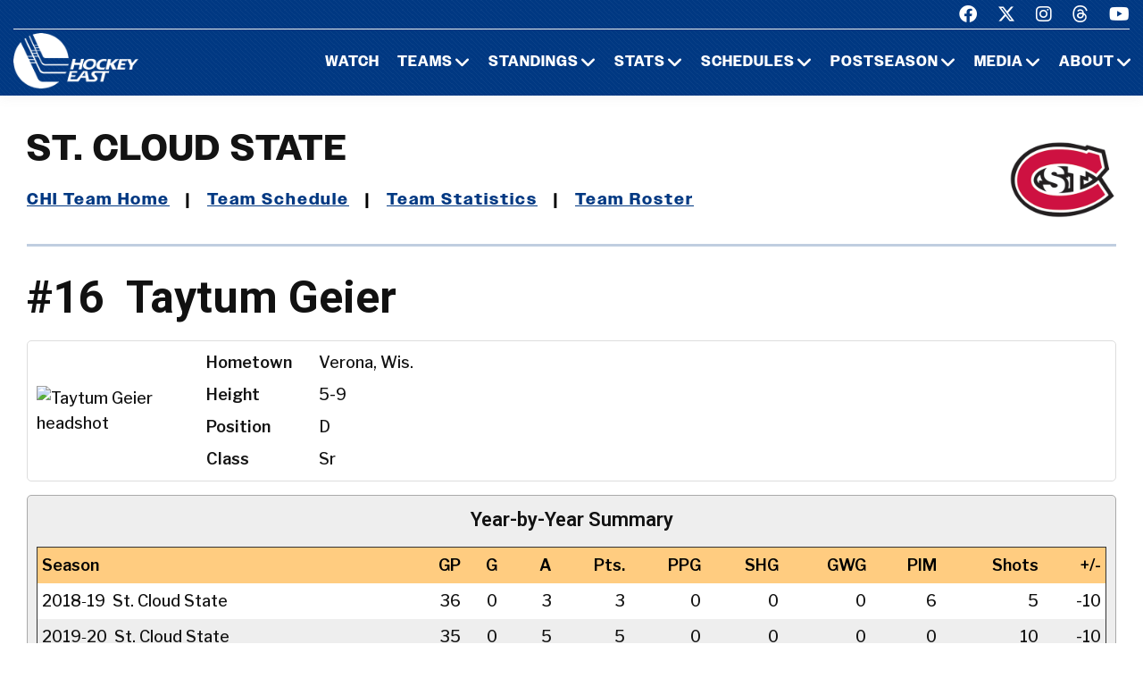

--- FILE ---
content_type: text/html; charset=UTF-8
request_url: https://www.hockeyeastonline.com/women/players/career/1103
body_size: 8778
content:
<!DOCTYPE html>
<html class="wide wow-animation" lang="en">
  <head>
    <!-- Site Title-->
    <title>Taytum Geier Career Statistics - Hockey East Association</title>
    <meta name="format-detection" content="telephone=no">
    <meta name="viewport" content="width=device-width, height=device-height, initial-scale=1.0, maximum-scale=1.0, user-scalable=0">
    <meta http-equiv="X-UA-Compatible" content="IE=edge">
    <meta charset="utf-8">
     
<meta property="og:image" content="https://www.collegehockeynews.com/images/hs/team_w/052/001103_taytum_geier.jpg" />
<meta property="og:image:alt" content="player headshot" />
<meta property="og:type" content="website" />
<meta property="og:url" content="https://www.hockeyeastonline.com/players/career/1103" />
<meta property="og:site_name" content="Hockey East Association" />
<meta property="og:title" content="Taytum Geier Career Statistics" />
<meta property="og:description" content="Career NCAA stats for Taytum Geier." />
<meta name="twitter:site" content="@hockey_east" />
<meta name="twitter:creator" content="@hockey_east" />
<meta name="twitter:card" content="summary" />
<meta name="twitter:image" content="https://www.collegehockeynews.com/images/hs/team_w/052/001103_taytum_geier.jpg" />
<meta name="twitter:title" content="Taytum Geier Career Statistics" />
<meta name="twitter:description" content="Career NCAA stats for Taytum Geier." />
<meta name="description" content="Career NCAA stats for Taytum Geier." />

	
	<!-- Place favicon.ico in the root directory -->
	 
    <link rel="icon" type="/image/png" sizes="16x16" href="/images/favicon.png">
	
    <!-- Stylesheets-->
    <link rel="stylesheet" type="text/css" href="//fonts.googleapis.com/css2?family=Libre+Franklin:ital,wght@0,200;0,300;0,500;0,600;1,300&amp;display=swap">
    <link rel="stylesheet" href="/css23/bootstrap.css">
    <link rel="stylesheet" href="/css23/style.css">
	<link rel="stylesheet" href="/css23/shared.css">
	<link href="/css23/chn.css" rel="stylesheet">
		<link href="/css23/playerpages.css" rel="stylesheet">	
	
	<!-- our project just needs Font Awesome Solid + Brands -->
  <link href="/fa23/css/fontawesome.css" rel="stylesheet">
  <link href="/fa23/css/brands.css" rel="stylesheet">
  <link href="/fa23/css/solid.css" rel="stylesheet">
	
	
	<style>
	 	 
@media (min-width: 992px) {
  * + p {
    margin-top: 10px;
  }
}

</style>
	
	
 <script src="//ajax.googleapis.com/ajax/libs/jquery/3.3.1/jquery.min.js"></script>
<script defer src="//ajax.googleapis.com/ajax/libs/jqueryui/1.12.1/jquery-ui.js"></script>
<script defer src="https://collegehockeynews.com/js/lib.js?f=1618510466"></script>
<script defer src="https://collegehockeynews.com/js/jquery.tablesorter.js?f=1542644928"></script>
 
	
  </head>
  <body>
 
    <!-- Page-->
    <div class="page">
      <!-- Page header-->

       <header class="page-header">
        <!-- RD Navbar-->
        <div class="rd-navbar-wrap">
          <nav class="rd-navbar rd-navbar-default novi-bg novi-bg-img" data-layout="rd-navbar-fixed" data-sm-layout="rd-navbar-fixed" data-sm-device-layout="rd-navbar-fixed" data-md-layout="rd-navbar-fixed" data-md-device-layout="rd-navbar-fixed" data-lg-device-layout="rd-navbar-fixed" data-xl-device-layout="rd-navbar-static" data-xxl-device-layout="rd-navbar-static" data-lg-layout="rd-navbar-fixed" data-xl-layout="rd-navbar-static" data-xxl-layout="rd-navbar-static" data-stick-up-clone="false" data-sm-stick-up="true" data-md-stick-up="true" data-lg-stick-up="true" data-xl-stick-up="true" data-xxl-stick-up="true" data-lg-stick-up-offset="120px" data-xl-stick-up-offset="35px" data-xxl-stick-up-offset="35px">
            <!-- RD Navbar Top Panel-->
            <div class="rd-navbar-top-panel rd-navbar-search-wrap">
              <div class="rd-navbar-top-panel__main">
                <div class="rd-navbar-top-panel__toggle rd-navbar-fixed__element-1 rd-navbar-static--hidden" data-rd-navbar-toggle=".rd-navbar-top-panel__main"><span></span></div>
                <div class="rd-navbar-top-panel__content">
                  <div class="rd-navbar-top-panel__left">
                    <p>&nbsp;</p>
                  </div>
                  <div class="rd-navbar-top-panel__right">
                    <ul class="rd-navbar-items-list">
                      <li>
                        <ul class="list-inline-sm">
                          <li><a class="icon novi-icon icon-sm icon-primary fa-brands fa-facebook" href="https://www.facebook.com/HockeyEast"></a></li>
                          <li><a class="icon novi-icon icon-sm icon-primary fa-brands fa-x-twitter" href="http://twitter.com/hockey_east"></a></li>
                          <li><a class="icon novi-icon icon-sm icon-primary fa-brands fa-instagram" href="https://www.instagram.com/hockey_east/"></a></li>
						  <li><a class="icon novi-icon icon-sm icon-primary fa-brands fa-threads" href="https://www.threads.net/@hockey_east"></a></li>
                          <li><a class="icon novi-icon icon-sm icon-primary fa-brands fa-youtube" href="http://www.youtube.com/user/hockeyeastonline"></a></li>
                        </ul>
                      </li>
                    </ul>
                  </div>
                </div>
              </div>
            </div>
            <div class="rd-navbar-inner">
              <!-- RD Navbar Panel-->
              <div class="rd-navbar-panel">
                <button class="rd-navbar-toggle" data-rd-navbar-toggle=".rd-navbar-nav-wrap"><span></span></button>
                <!-- RD Navbar Brand-->
                <div class="rd-navbar-brand">
                  <!-- Brand--><a class="brand" href="/index.php"><img class="brand-logo-dark" src="/images/design23/healogo-300-white.png" alt="Hockey East" width="140"/><img class="brand-logo-light" src="/images/design23/healogo-300-white.png" alt="Hockey East" width="140"/></a>
                </div>
              </div>
              <!-- RD Navbar Nav-->
              <div class="rd-navbar-nav-wrap">
                <ul class="rd-navbar-nav">

                  <li class="rd-nav-item"><a class="rd-nav-link" href="/media/watch-hockey-east-games.php">Watch</a>
                  </li>
				  
                  <li class="rd-nav-item"><a class="rd-nav-link" href="/menu/teams.php">Teams</a>
                    <ul class="rd-menu rd-navbar-megamenu">
                      <li class="rd-megamenu-item">
                        <p class="rd-megamenu-header">MEN'S LEAGUE</p>
                        <ul class="rd-megamenu-list">
                          <li class="rd-megamenu-list-item"><a class="rd-megamenu-list-link" href="/men/hockey-east/contact-mens-coaches.php">CONTACT MEN'S COACHES</a></li>
                          <li class="rd-megamenu-list-item"><a class="rd-megamenu-list-link" href="/men/boston-college/index.php">BOSTON COLLEGE</a></li>
                          <li class="rd-megamenu-list-item"><a class="rd-megamenu-list-link" href="/men/boston-university/index.php">BOSTON UNIVERSITY</a></li>
                          <li class="rd-megamenu-list-item"><a class="rd-megamenu-list-link" href="/men/uconn/index.php">UCONN</a></li>
                          <li class="rd-megamenu-list-item"><a class="rd-megamenu-list-link" href="/men/maine/index.php">MAINE</a></li>
						  <li class="rd-megamenu-list-item"><a class="rd-megamenu-list-link" href="/men/massachusetts/index.php">MASSACHUSETTS</a></li>
						  <li class="rd-megamenu-list-item"><a class="rd-megamenu-list-link" href="/men/umass-lowell/index.php">UMASS LOWELL</a></li>
						  <li class="rd-megamenu-list-item"><a class="rd-megamenu-list-link" href="/men/merrimack/index.php">MERRIMACK</a></li>
						  <li class="rd-megamenu-list-item"><a class="rd-megamenu-list-link" href="/men/new-hampshire/index.php">NEW HAMPSHIRE</a></li>
						  <li class="rd-megamenu-list-item"><a class="rd-megamenu-list-link" href="/men/northeastern/index.php">NORTHEASTERN</a></li>
						  <li class="rd-megamenu-list-item"><a class="rd-megamenu-list-link" href="/men/providence/index.php">PROVIDENCE</a></li>
						  <li class="rd-megamenu-list-item"><a class="rd-megamenu-list-link" href="/men/vermont/index.php">VERMONT</a></li>
                        </ul>
                      </li>
                      <li class="rd-megamenu-item">
                        <p class="rd-megamenu-header">WOMEN'S LEAGUE</p>
                        <ul class="rd-megamenu-list">
                          <li class="rd-megamenu-list-item"><a class="rd-megamenu-list-link" href="/women/hockey-east/contact-womens-coaches.php">CONTACT WOMEN'S COACHES</a></li>
                          <li class="rd-megamenu-list-item"><a class="rd-megamenu-list-link" href="/women/boston-college/index.php">BOSTON COLLEGE</a></li>
                          <li class="rd-megamenu-list-item"><a class="rd-megamenu-list-link" href="/women/boston-university/index.php">BOSTON UNIVERSITY</a></li>
                          <li class="rd-megamenu-list-item"><a class="rd-megamenu-list-link" href="/women/uconn/index.php">UCONN</a></li>
						  <li class="rd-megamenu-list-item"><a class="rd-megamenu-list-link" href="/women/holy-cross/index.php">HOLY CROSS</a></li>
                          <li class="rd-megamenu-list-item"><a class="rd-megamenu-list-link" href="/women/maine/index.php">MAINE</a></li>
						  <li class="rd-megamenu-list-item"><a class="rd-megamenu-list-link" href="/women/merrimack/index.php">MERRIMACK</a></li>
						  <li class="rd-megamenu-list-item"><a class="rd-megamenu-list-link" href="/women/new-hampshire/index.php">NEW HAMPSHIRE</a></li>
						  <li class="rd-megamenu-list-item"><a class="rd-megamenu-list-link" href="/women/northeastern/index.php">NORTHEASTERN</a></li>
						  <li class="rd-megamenu-list-item"><a class="rd-megamenu-list-link" href="/women/providence/index.php">PROVIDENCE</a></li>
						  <li class="rd-megamenu-list-item"><a class="rd-megamenu-list-link" href="/women/vermont/index.php">VERMONT</a></li>
                        </ul>
                      </li>
                    </ul>
                  </li>
                  <li class="rd-nav-item"><a class="rd-nav-link" href="/menu/standings.php">Standings</a>
                    <ul class="rd-menu rd-navbar-megamenu">
                      <li class="rd-megamenu-item">
                        <p class="rd-megamenu-header">MEN'S LEAGUE</p>
                        <ul class="rd-megamenu-list">
                          <li class="rd-megamenu-list-item"><a class="rd-megamenu-list-link" href="/men/standings/index.php">MEN'S STANDINGS</a></li>
                          <li class="rd-megamenu-list-item"><a class="rd-megamenu-list-link" href="/men/against-the-rest.php">MEN'S AGAINST THE REST</a></li>
                        </ul>
                      </li>
                      <li class="rd-megamenu-item">
                        <p class="rd-megamenu-header">WOMEN'S LEAGUE</p>
                        <ul class="rd-megamenu-list">
                          <li class="rd-megamenu-list-item"><a class="rd-megamenu-list-link" href="/women/standings/index.php">WOMEN'S STANDINGS</a></li>
                          <li class="rd-megamenu-list-item"><a class="rd-megamenu-list-link" href="/women/against-the-rest.php">WOMEN'S AGAINST THE REST</a></li>
                        </ul>
                      </li>
					  <li class="rd-megamenu-item">
                        <p class="rd-megamenu-header">NATIONAL</p>
                        <ul class="rd-megamenu-list">
                          <li class="rd-megamenu-list-item"><a class="rd-megamenu-list-link" href="/men/national-polls.php">MEN'S NATIONAL POLLS</a></li>
                          <li class="rd-megamenu-list-item"><a class="rd-megamenu-list-link" href="/women/national-polls.php">WOMEN'S NATIONAL POLLS</a></li>
                        </ul>
                      </li>
                    </ul>
                  </li>
                  <li class="rd-nav-item"><a class="rd-nav-link" href="/menu/statistics.php">Stats</a>
                    <ul class="rd-menu rd-navbar-megamenu">
                      <li class="rd-megamenu-item">
                        <p class="rd-megamenu-header">HOCKEY EAST STATS</p>
                        <ul class="rd-megamenu-list">
                          <li class="rd-megamenu-list-item"><a class="rd-megamenu-list-link" href="/men/statistics/index.php">MEN'S STATISTICS</a></li>
                          <li class="rd-megamenu-list-item"><a class="rd-megamenu-list-link" href="/women/statistics/index.php">WOMEN'S STATISTICS</a></li>
                        </ul>
                      </li>
                      <li class="rd-megamenu-item">
                        <p class="rd-megamenu-header">MEN'S TEAM STATS</p>
                        <ul class="rd-megamenu-list">
                          <li class="rd-megamenu-list-item"><a class="rd-megamenu-list-link" href="/men/boston-college/2025-26-statistics.php">BOSTON COLLEGE</a></li>
                          <li class="rd-megamenu-list-item"><a class="rd-megamenu-list-link" href="/men/boston-university/2025-26-statistics.php">BOSTON UNIVERSITY</a></li>
                          <li class="rd-megamenu-list-item"><a class="rd-megamenu-list-link" href="/men/uconn/2025-26-statistics.php">UCONN</a></li>
                          <li class="rd-megamenu-list-item"><a class="rd-megamenu-list-link" href="/men/maine/2025-26-statistics.php">MAINE</a></li>
						  <li class="rd-megamenu-list-item"><a class="rd-megamenu-list-link" href="/men/massachusetts/2025-26-statistics.php">MASSACHUSETTS</a></li>
						  <li class="rd-megamenu-list-item"><a class="rd-megamenu-list-link" href="/men/umass-lowell/2025-26-statistics.php">UMASS LOWELL</a></li>
						  <li class="rd-megamenu-list-item"><a class="rd-megamenu-list-link" href="/men/merrimack/2025-26-statistics.php">MERRIMACK</a></li>
						  <li class="rd-megamenu-list-item"><a class="rd-megamenu-list-link" href="/men/new-hampshire/2025-26-statistics.php">NEW HAMPSHIRE</a></li>
						  <li class="rd-megamenu-list-item"><a class="rd-megamenu-list-link" href="/men/northeastern/2025-26-statistics.php">NORTHEASTERN</a></li>
						  <li class="rd-megamenu-list-item"><a class="rd-megamenu-list-link" href="/men/providence/2025-26-statistics.php">PROVIDENCE</a></li>
						  <li class="rd-megamenu-list-item"><a class="rd-megamenu-list-link" href="/men/vermont/2025-26-statistics.php">VERMONT</a></li>
                        </ul>
                      </li>
                      <li class="rd-megamenu-item">
                        <p class="rd-megamenu-header">WOMEN'S TEAM STATS</p>
                        <ul class="rd-megamenu-list">
                          <li class="rd-megamenu-list-item"><a class="rd-megamenu-list-link" href="/women/boston-college/2025-26-statistics.php">BOSTON COLLEGE</a></li>
                          <li class="rd-megamenu-list-item"><a class="rd-megamenu-list-link" href="/women/boston-university/2025-26-statistics.php">BOSTON UNIVERSITY</a></li>
                          <li class="rd-megamenu-list-item"><a class="rd-megamenu-list-link" href="/women/uconn/2025-26-statistics.php">UCONN</a></li>
						  <li class="rd-megamenu-list-item"><a class="rd-megamenu-list-link" href="/women/holy-cross/2025-26-statistics.php">HOLY CROSS</a></li>
                          <li class="rd-megamenu-list-item"><a class="rd-megamenu-list-link" href="/women/maine/2025-26-statistics.php">MAINE</a></li>
						  <li class="rd-megamenu-list-item"><a class="rd-megamenu-list-link" href="/women/merrimack/2025-26-statistics.php">MERRIMACK</a></li>
						  <li class="rd-megamenu-list-item"><a class="rd-megamenu-list-link" href="/women/new-hampshire/2025-26-statistics.php">NEW HAMPSHIRE</a></li>
						  <li class="rd-megamenu-list-item"><a class="rd-megamenu-list-link" href="/women/northeastern/2025-26-statistics.php">NORTHEASTERN</a></li>
						  <li class="rd-megamenu-list-item"><a class="rd-megamenu-list-link" href="/women/providence/2025-26-statistics.php">PROVIDENCE</a></li>
						  <li class="rd-megamenu-list-item"><a class="rd-megamenu-list-link" href="/women/vermont/2025-26-statistics.php">VERMONT</a></li>
                        </ul>
                      </li>
                    </ul>
                  </li>
                  <li class="rd-nav-item"><a class="rd-nav-link" href="/menu/schedules.php">Schedules</a>
                    <ul class="rd-menu rd-navbar-megamenu">
                      <li class="rd-megamenu-item">
                        <p class="rd-megamenu-header">HOCKEY EAST SCHEDULES</p>
                        <ul class="rd-megamenu-list">
                          <li class="rd-megamenu-list-item"><a class="rd-megamenu-list-link" href="/men/schedule/index.php">MEN'S COMPOSITE</a></li>
						  <li class="rd-megamenu-list-item"><a class="rd-megamenu-list-link" href="/men/schedule/weekly.php">MEN'S WEEKLY SCHEDULE</a></li>
						  <li class="rd-megamenu-list-item"><a class="rd-megamenu-list-link" href="/men/gameday/index.php">MEN'S GAMEDAY/SCOREBOARD</a></li>
						  <li class="rd-megamenu-list-item"><a class="rd-megamenu-list-link" href="/men/schedule/national-scoreboard.php">MEN'S NATIONAL SCOREBOARD</a></li>
                          <li class="rd-megamenu-list-item"><a class="rd-megamenu-list-link" href="/women/schedule/index.php">WOMEN'S COMPOSITE</a></li>
						  <li class="rd-megamenu-list-item"><a class="rd-megamenu-list-link" href="/women/schedule/weekly.php">WOMEN'S WEEKLY SCHEDULE</a></li>
						  <li class="rd-megamenu-list-item"><a class="rd-megamenu-list-link" href="/women/gameday/index.php">WOMEN'S GAMEDAY/SCOREBOARD</a></li>
						  <li class="rd-megamenu-list-item"><a class="rd-megamenu-list-link" href="/women/schedule/national-scoreboard.php">WOMEN'S NATIONAL SCOREBOARD</a></li>
                        </ul>
                      </li>
                      <li class="rd-megamenu-item">
                        <p class="rd-megamenu-header">MEN'S TEAM SCHEDULES</p>
                        <ul class="rd-megamenu-list">
                          <li class="rd-megamenu-list-item"><a class="rd-megamenu-list-link" href="/men/boston-college/2025-26-schedule.php">BOSTON COLLEGE</a></li>
                          <li class="rd-megamenu-list-item"><a class="rd-megamenu-list-link" href="/men/boston-university/2025-26-schedule.php">BOSTON UNIVERSITY</a></li>
                          <li class="rd-megamenu-list-item"><a class="rd-megamenu-list-link" href="/men/uconn/2025-26-schedule.php">UCONN</a></li>
                          <li class="rd-megamenu-list-item"><a class="rd-megamenu-list-link" href="/men/maine/2025-26-schedule.php">MAINE</a></li>
						  <li class="rd-megamenu-list-item"><a class="rd-megamenu-list-link" href="/men/massachusetts/2025-26-schedule.php">MASSACHUSETTS</a></li>
						  <li class="rd-megamenu-list-item"><a class="rd-megamenu-list-link" href="/men/umass-lowell/2025-26-schedule.php">UMASS LOWELL</a></li>
						  <li class="rd-megamenu-list-item"><a class="rd-megamenu-list-link" href="/men/merrimack/2025-26-schedule.php">MERRIMACK</a></li>
						  <li class="rd-megamenu-list-item"><a class="rd-megamenu-list-link" href="/men/new-hampshire/2025-26-schedule.php">NEW HAMPSHIRE</a></li>
						  <li class="rd-megamenu-list-item"><a class="rd-megamenu-list-link" href="/men/northeastern/2025-26-schedule.php">NORTHEASTERN</a></li>
						  <li class="rd-megamenu-list-item"><a class="rd-megamenu-list-link" href="/men/providence/2025-26-schedule.php">PROVIDENCE</a></li>
						  <li class="rd-megamenu-list-item"><a class="rd-megamenu-list-link" href="/men/vermont/2025-26-schedule.php">VERMONT</a></li>
                        </ul>
                      </li>
                      <li class="rd-megamenu-item">
                        <p class="rd-megamenu-header">WOMEN'S TEAM SCHEDULES</p>
                        <ul class="rd-megamenu-list">
                          <li class="rd-megamenu-list-item"><a class="rd-megamenu-list-link" href="/women/boston-college/2025-26-schedule.php">BOSTON COLLEGE</a></li>
                          <li class="rd-megamenu-list-item"><a class="rd-megamenu-list-link" href="/women/boston-university/2025-26-schedule.php">BOSTON UNIVERSITY</a></li>
                          <li class="rd-megamenu-list-item"><a class="rd-megamenu-list-link" href="/women/uconn/2025-26-schedule.php">UCONN</a></li>
						  <li class="rd-megamenu-list-item"><a class="rd-megamenu-list-link" href="/women/holy-cross/2025-26-schedule.php">HOLY CROSS</a></li>
                          <li class="rd-megamenu-list-item"><a class="rd-megamenu-list-link" href="/women/maine/2025-26-schedule.php">MAINE</a></li>
						  <li class="rd-megamenu-list-item"><a class="rd-megamenu-list-link" href="/women/merrimack/2025-26-schedule.php">MERRIMACK</a></li>
						  <li class="rd-megamenu-list-item"><a class="rd-megamenu-list-link" href="/women/new-hampshire/2025-26-schedule.php">NEW HAMPSHIRE</a></li>
						  <li class="rd-megamenu-list-item"><a class="rd-megamenu-list-link" href="/women/northeastern/2025-26-schedule.php">NORTHEASTERN</a></li>
						  <li class="rd-megamenu-list-item"><a class="rd-megamenu-list-link" href="/women/providence/2025-26-schedule.php">PROVIDENCE</a></li>
						  <li class="rd-megamenu-list-item"><a class="rd-megamenu-list-link" href="/women/vermont/2025-26-schedule.php">VERMONT</a></li>
                        </ul>
                      </li>
                    </ul>
                  </li>
                  <li class="rd-nav-item"><a class="rd-nav-link" href="/menu/postseason.php">Postseason</a>
                    <ul class="rd-menu rd-navbar-megamenu">
                      <li class="rd-megamenu-item">
                        <p class="rd-megamenu-header">MEN'S POSTSEASON</p>
                        <ul class="rd-megamenu-list">
                          <li class="rd-megamenu-list-item"><a class="rd-megamenu-list-link" href="/men/hockey-east-tournament/index.php">HOCKEY EAST TOURNAMENT HOME PAGE</a></li>
                          <li class="rd-megamenu-list-item"><a class="rd-megamenu-list-link" href="/men/hockey-east-tournament/tournament-history.php">HOCKEY EAST TOURNAMENT HISTORY</a></li>
                          <li class="rd-megamenu-list-item"><a class="rd-megamenu-list-link" href="/men/hockey-east-tournament/tournament-records.php">HOCKEY EAST TOURNAMENT RECORDS</a></li>
                          <li class="rd-megamenu-list-item"><a class="rd-megamenu-list-link" href="/men/hockey-east-tournament/hockey-east-and-the-ncaa-tournament.php">HOCKEY EAST AND THE NCAA TOURNAMENT</a></li>
                        </ul>
                      </li>
                      <li class="rd-megamenu-item">
                        <p class="rd-megamenu-header">WOMEN'S POSTSEASON</p>
                        <ul class="rd-megamenu-list">
                          <li class="rd-megamenu-list-item"><a class="rd-megamenu-list-link" href="/women/hockey-east-tournament/index.php">HOCKEY EAST TOURNAMENT HOME PAGE</a></li>
                          <li class="rd-megamenu-list-item"><a class="rd-megamenu-list-link" href="/women/hockey-east-tournament/tournament-history.php">HOCKEY EAST TOURNAMENT HISTORY</a></li>
                          <li class="rd-megamenu-list-item"><a class="rd-megamenu-list-link" href="/women/hockey-east-tournament/tournament-records.php">HOCKEY EAST TOURNAMENT RECORDS</a></li>
                          <li class="rd-megamenu-list-item"><a class="rd-megamenu-list-link" href="/women/hockey-east-tournament/hockey-east-and-the-ncaa-tournament.php">HOCKEY EAST AND THE NCAA TOURNAMENT</a></li>
                        </ul>
                      </li>
                    </ul>
                  </li>
                 <li class="rd-nav-item"><a class="rd-nav-link" href="/menu/media.php">Media</a>
                    <ul class="rd-menu rd-navbar-dropdown">
                      <li class="rd-dropdown-item"><a class="rd-dropdown-link" href="/media/index.php">PRESS RELEASES</a>
                      </li>
					  <li class="rd-dropdown-item"><a class="rd-dropdown-link" href="https://www.youtube.com/playlist?list=PLnWPlhWRp7QvHqkAALVXZuAn7rW9WuhxE">THIS WEEK IN HOCKEY EAST</a>
                      </li>
					  <li class="rd-dropdown-item"><a class="rd-dropdown-link" href="https://www.youtube.com/playlist?list=PLnWPlhWRp7QvHqkAALVXZuAn7rW9WuhxE">PLAYS OF THE WEEK</a>
                      </li>
					  <li class="rd-dropdown-item"><a class="rd-dropdown-link" href="https://issuu.com/hockeyeast/docs/hemagpagesfinal">HOCKEY EAST MAGAZINE</a>
                      </li>
                      <li class="rd-dropdown-item"><a class="rd-dropdown-link" href="/men/media/media-guide.php">MEN'S MEDIA GUIDE</a>
                      </li>
                      <li class="rd-dropdown-item"><a class="rd-dropdown-link" href="/women/media/media-guide.php">WOMEN'S MEDIA GUIDE</a>
                      </li>
                    </ul>
                  </li>
                  <li class="rd-nav-item"><a class="rd-nav-link" href="/menu/about.php">About</a>
                    <ul class="rd-menu rd-navbar-dropdown">
                      <li class="rd-dropdown-item"><a class="rd-dropdown-link" href="/men/hockey-east/index.php">ABOUT THE HOCKEY EAST MEN'S LEAGUE</a>
                      </li>
                      <li class="rd-dropdown-item"><a class="rd-dropdown-link" href="/women/hockey-east/index.php">ABOUT THE HOCKEY EAST WOMEN'S LEAGUE</a>
                      </li>
					  <li class="rd-dropdown-item"><a class="rd-dropdown-link" href="/hockey-east/commissioner-metcalf.php">COMMISSIONER METCALF</a>
                      </li>
					  <li class="rd-dropdown-item"><a class="rd-dropdown-link" href="/hockey-east/hockey-east-staff.php">HOCKEY EAST STAFF</a>
                      </li>
					  <li class="rd-dropdown-item"><a class="rd-dropdown-link" href="/men/hockey-east/history-and-records.php">MEN'S HISTORY AND RECORDS</a>
                      </li>
					  <li class="rd-dropdown-item"><a class="rd-dropdown-link" href="/women/hockey-east/history-and-records.php">WOMEN'S HISTORY AND RECORDS</a>
                      </li>
					  <li class="rd-dropdown-item"><a class="rd-dropdown-link" href="/hockey-east/partners-and-sponsors.php">PARTNERS AND SPONSORS</a>
                      </li>
					  <li class="rd-dropdown-item"><a class="rd-dropdown-link" href="/pdf/hockey-east-strategic-plan.pdf">STRATEGIC PLAN (.PDF)</a>
                      </li>

                    </ul>
                  </li>
 

                </ul>
              </div>
            </div>
          </nav>
        </div>
      </header>

 

 


<!-- Standings Section-->
      <section>
        <div class="container">
            <div class="s-row">
                <div class="s-col mt-30 mb-30">
                    <div class="s-row s-row-1 main-section">

                        
		<div class="col-12s">				
		
		<!-- Heading Component-->

				  
		
		
				<!-- nav start -->
                
				<img src="https://sportdesigns.com/team-logos/stc.png" alt="logo" class="teamhomelogomobile"/>
                           
				<div class="teamhometitle"><img src="https://sportdesigns.com/team-logos/stc.png" alt="logo" class="teamhomelogo"/>St. Cloud State</div>
                
                <p class="teamlinks"><strong><a href="https://collegehockeyinc.com/women/st-cloud-state/index.php">CHI Team Home</a> &nbsp;&nbsp;|&nbsp;&nbsp; <a href="https://collegehockeyinc.com/women/st-cloud-state/schedule26.php">Team Schedule</a> &nbsp;&nbsp;|&nbsp;&nbsp;
 <a href="https://collegehockeyinc.com/women/st-cloud-state/stats26.php">Team Statistics</a> &nbsp;&nbsp;|&nbsp;&nbsp; <a href="https://collegehockeyinc.com/women/st-cloud-state/roster26.php">Team Roster</a></strong></p>  				<!-- nav end -->
				
                <hr>

		
		
<!-- Above -->

		  <div id="content">





                <h1><span class=”player-number”>#16</span> Taytum Geier <small>career statistics</small></h1>

<div class="factbox bio">
	<div class="image"><img src="https://www.collegehockeynews.com/images/hs/team_w/052/001103_taytum_geier.jpg" alt="Taytum Geier headshot" title="Taytum Geier headshot"></div>
	<div class="gridinfo">
				<div>Hometown</div>
		<div>Verona, Wis.</div>
		<div>Height</div>
		<div>5-9</div>
				<div>Position</div>
		<div>D</div>
		<div>Class</div>
		<div>Sr</div>
			</div>
</div>

<div class="factbox">
	<h2>Year-by-Year Summary</h2>
	<table cellpadding="3" cellspacing="0" width="500" class="data">
	<thead>
	<tr class="stats-header">
		<td>Season</td>
		<td>GP</td>
		<td>G</td>
		<td>A</td>
		<td>Pts.</td>
		<td>PPG</td>
		<td>SHG</td>
		<td class=”player-gwg”>GWG</td>
		<td>PIM</td>
		<td>Shots</td>
		<td>+/-</td>
	</tr>
	</thead>
	<tbody>
			<tr>
		<td>2018&#8209;19&nbsp;&nbsp;St. Cloud State</a></td>
		<td>36</td>
		<td>0</td>
		<td>3</td>
		<td>3</td>
		<td>0</td>
		<td>0</td>
		<td class=”player-gwg”>0</td>
		<td>6</td>
		<td>5</td>
		<td>-10</td>
		</tr>
				<tr>
		<td>2019&#8209;20&nbsp;&nbsp;St. Cloud State</a></td>
		<td>35</td>
		<td>0</td>
		<td>5</td>
		<td>5</td>
		<td>0</td>
		<td>0</td>
		<td class=”player-gwg”>0</td>
		<td>0</td>
		<td>10</td>
		<td>-10</td>
		</tr>
				<tr>
		<td>2020&#8209;21&nbsp;&nbsp;St. Cloud State</a></td>
		<td>17</td>
		<td>0</td>
		<td>3</td>
		<td>3</td>
		<td>0</td>
		<td>0</td>
		<td class=”player-gwg”>0</td>
		<td>2</td>
		<td>6</td>
		<td>-5</td>
		</tr>
				<tr>
		<td>2021&#8209;22&nbsp;&nbsp;St. Cloud State</a></td>
		<td>29</td>
		<td>0</td>
		<td>6</td>
		<td>6</td>
		<td>0</td>
		<td>0</td>
		<td class=”player-gwg”>0</td>
		<td>4</td>
		<td>14</td>
		<td>-3</td>
		</tr>
				<tr>
		<td>2022&#8209;23&nbsp;&nbsp;St. Cloud State</a></td>
		<td>36</td>
		<td>1</td>
		<td>7</td>
		<td>8</td>
		<td>0</td>
		<td>0</td>
		<td class=”player-gwg”>0</td>
		<td>10</td>
		<td>28</td>
		<td>10</td>
		</tr>
			</tbody>
		<tfoot>
	<tr class="stats-section">
		<td>Career Totals</td>
		<td>153</td>
		<td>1</td>
		<td>24</td>
		<td>25</td>
		<td>0</td>
		<td>0</td>
		<td class=”player-gwg”>0</td>
		<td>22</td>
		<td>63</td>
		<td>-18</td>
	</tr>
	</tfoot>
	</table>
</div>

<div class="factbox">
	<h2>Conference Year-by-Year Summary</h2>
	<table cellpadding="3" cellspacing="0" width="500" class="data">
	<thead>
	<tr class="stats-header">
		<td>Season</td>
		<td>GP</td>
		<td>G</td>
		<td>A</td>
		<td>Pts.</td>
		<td>PPG</td>
		<td>SHG</td>
		<td class=”player-gwg”>GWG</td>
		<td>PIM</td>
		<td>Shots</td>
		<td>+/-</td>
	</tr>
	</thead>
	<tbody>
			<tr>
		<td>2018&#8209;19&nbsp;&nbsp;St. Cloud State</a></td>
		<td>24</td>
		<td>0</td>
		<td>2</td>
		<td>2</td>
		<td>0</td>
		<td>0</td>
		<td class=”player-gwg”>0</td>
		<td>4</td>
		<td>3</td>
		<td>-12</td>
		</tr>
				<tr>
		<td>2019&#8209;20&nbsp;&nbsp;St. Cloud State</a></td>
		<td>24</td>
		<td>0</td>
		<td>1</td>
		<td>1</td>
		<td>0</td>
		<td>0</td>
		<td class=”player-gwg”>0</td>
		<td>0</td>
		<td>8</td>
		<td>-14</td>
		</tr>
				<tr>
		<td>2020&#8209;21&nbsp;&nbsp;St. Cloud State</a></td>
		<td>17</td>
		<td>0</td>
		<td>3</td>
		<td>3</td>
		<td>0</td>
		<td>0</td>
		<td class=”player-gwg”>0</td>
		<td>2</td>
		<td>6</td>
		<td>-5</td>
		</tr>
				<tr>
		<td>2021&#8209;22&nbsp;&nbsp;St. Cloud State</a></td>
		<td>23</td>
		<td>0</td>
		<td>3</td>
		<td>3</td>
		<td>0</td>
		<td>0</td>
		<td class=”player-gwg”>0</td>
		<td>2</td>
		<td>13</td>
		<td>-4</td>
		</tr>
				<tr>
		<td>2022&#8209;23&nbsp;&nbsp;St. Cloud State</a></td>
		<td>28</td>
		<td>0</td>
		<td>4</td>
		<td>4</td>
		<td>0</td>
		<td>0</td>
		<td class=”player-gwg”>0</td>
		<td>6</td>
		<td>23</td>
		<td>5</td>
		</tr>
			</tbody>
		<tfoot>
	<tr class="stats-section">
		<td>Career Totals</td>
		<td>116</td>
		<td>0</td>
		<td>13</td>
		<td>13</td>
		<td>0</td>
		<td>0</td>
		<td class=”player-gwg”>0</td>
		<td>14</td>
		<td>53</td>
		<td>-30</td>
	</tr>
	</tfoot>
	</table>
</div>

<div class="season_selector"><a href="">2018&#8209;19</a><a href="">2019&#8209;20</a><a href="">2020&#8209;21</a><a href="">2021&#8209;22</a><a href="">2022&#8209;23</a></div>
<div class="gxgdata factbox" style="display: none" >
	<h2>2018&#8209;19 Game-by-Game</h2>
<table id="gbgtable" cellpadding="3" cellspacing="0" class="data" width="100%">
<thead>
	<tr class="stats-header">
		<td>Date</td>
		<td class="left">Opponent</td>
        <td></td>
		<td>G</td>
		<td>A</td>
		<td class="center">Pts.</td>
		<td class="center">PIM</td>
        <td class="center">Shots</td>
        <td class="center">+/-</td>
	</tr>
</thead>
<tbody>
	<tr>
		<td nowrap valign="top"><a href="/box/final/20180928/stc/con/w">Sep. 28</a></td>
		<td nowrap class="left" valign="top">
			at 			UConn		</td>
        <td class="left">
                        L 2-3                    </td>
		<td valign="top">0</td>
		<td valign="top">0</td>
		<td class="center" valign="top">0</td>
		<td class="center" valign="top">0</td>
        <td class="center" valign="top">0</td>
        <td class="center" valign="top">-1</td>
	</tr>
	<tr>
		<td nowrap valign="top"><a href="/box/final/20180929/stc/con/w">Sep. 29</a></td>
		<td nowrap class="left" valign="top">
			at 			UConn		</td>
        <td class="left">
                        L 2-3                    </td>
		<td valign="top">0</td>
		<td valign="top">0</td>
		<td class="center" valign="top">0</td>
		<td class="center" valign="top">0</td>
        <td class="center" valign="top">0</td>
        <td class="center" valign="top">1</td>
	</tr>
	<tr>
		<td nowrap valign="top"><a href="/box/final/20181005/rit/stc/w">Oct. 5</a></td>
		<td nowrap class="left" valign="top">
						RIT		</td>
        <td class="left">
                        W 7-3                    </td>
		<td valign="top">0</td>
		<td valign="top">0</td>
		<td class="center" valign="top">0</td>
		<td class="center" valign="top">0</td>
        <td class="center" valign="top">0</td>
        <td class="center" valign="top">3</td>
	</tr>
	<tr>
		<td nowrap valign="top"><a href="/box/final/20181012/min/stc/w">Oct. 12</a></td>
		<td nowrap class="left" valign="top">
						Minnesota		</td>
        <td class="left">
                        L 2-6                    </td>
		<td valign="top">0</td>
		<td valign="top">0</td>
		<td class="center" valign="top">0</td>
		<td class="center" valign="top">2</td>
        <td class="center" valign="top">0</td>
        <td class="center" valign="top">0</td>
	</tr>
	<tr>
		<td nowrap valign="top"><a href="/box/final/20181013/stc/min/w">Oct. 13</a></td>
		<td nowrap class="left" valign="top">
			at 			Minnesota		</td>
        <td class="left">
                        L 1-4                    </td>
		<td valign="top">0</td>
		<td valign="top">0</td>
		<td class="center" valign="top">0</td>
		<td class="center" valign="top">0</td>
        <td class="center" valign="top">0</td>
        <td class="center" valign="top">0</td>
	</tr>
	<tr>
		<td nowrap valign="top"><a href="/box/final/20181019/stc/mns/w">Oct. 19</a></td>
		<td nowrap class="left" valign="top">
			at 			Minnesota State		</td>
        <td class="left">
                        L 1-3                    </td>
		<td valign="top">0</td>
		<td valign="top">0</td>
		<td class="center" valign="top">0</td>
		<td class="center" valign="top">0</td>
        <td class="center" valign="top">0</td>
        <td class="center" valign="top">0</td>
	</tr>
	<tr>
		<td nowrap valign="top"><a href="/box/final/20181020/stc/mns/w">Oct. 20</a></td>
		<td nowrap class="left" valign="top">
			at 			Minnesota State		</td>
        <td class="left">
                        W 2-1                    </td>
		<td valign="top">0</td>
		<td valign="top">1</td>
		<td class="center" valign="top">1</td>
		<td class="center" valign="top">0</td>
        <td class="center" valign="top">0</td>
        <td class="center" valign="top">2</td>
	</tr>
	<tr>
		<td nowrap valign="top"><a href="/box/final/20181026/mnd/stc/w">Oct. 26</a></td>
		<td nowrap class="left" valign="top">
						Minnesota Duluth		</td>
        <td class="left">
                        L 1-2                    </td>
		<td valign="top">0</td>
		<td valign="top">0</td>
		<td class="center" valign="top">0</td>
		<td class="center" valign="top">0</td>
        <td class="center" valign="top">0</td>
        <td class="center" valign="top">-1</td>
	</tr>
	<tr>
		<td nowrap valign="top"><a href="/box/final/20181027/mnd/stc/w">Oct. 27</a></td>
		<td nowrap class="left" valign="top">
						Minnesota Duluth		</td>
        <td class="left">
                        W 3-2                    </td>
		<td valign="top">0</td>
		<td valign="top">0</td>
		<td class="center" valign="top">0</td>
		<td class="center" valign="top">0</td>
        <td class="center" valign="top">0</td>
        <td class="center" valign="top">1</td>
	</tr>
	<tr>
		<td nowrap valign="top"><a href="/box/final/20181102/stc/osu/w">Nov. 2</a></td>
		<td nowrap class="left" valign="top">
			at 			Ohio State		</td>
        <td class="left">
                        L 2-3                    </td>
		<td valign="top">0</td>
		<td valign="top">0</td>
		<td class="center" valign="top">0</td>
		<td class="center" valign="top">0</td>
        <td class="center" valign="top">0</td>
        <td class="center" valign="top">-2</td>
	</tr>
	<tr>
		<td nowrap valign="top"><a href="/box/final/20181103/stc/osu/w">Nov. 3</a></td>
		<td nowrap class="left" valign="top">
			at 			Ohio State		</td>
        <td class="left">
                        L 2-3                    </td>
		<td valign="top">0</td>
		<td valign="top">0</td>
		<td class="center" valign="top">0</td>
		<td class="center" valign="top">0</td>
        <td class="center" valign="top">0</td>
        <td class="center" valign="top">-2</td>
	</tr>
	<tr>
		<td nowrap valign="top"><a href="/box/final/20181109/stc/lin/w">Nov. 9</a></td>
		<td nowrap class="left" valign="top">
			at 			Lindenwood		</td>
        <td class="left">
                        T 2-2                    </td>
		<td valign="top">0</td>
		<td valign="top">0</td>
		<td class="center" valign="top">0</td>
		<td class="center" valign="top">0</td>
        <td class="center" valign="top">0</td>
        <td class="center" valign="top">2</td>
	</tr>
	<tr>
		<td nowrap valign="top"><a href="/box/final/20181110/stc/lin/w">Nov. 10</a></td>
		<td nowrap class="left" valign="top">
			at 			Lindenwood		</td>
        <td class="left">
                        L 1-2                    </td>
		<td valign="top">0</td>
		<td valign="top">0</td>
		<td class="center" valign="top">0</td>
		<td class="center" valign="top">0</td>
        <td class="center" valign="top">0</td>
        <td class="center" valign="top">-2</td>
	</tr>
	<tr>
		<td nowrap valign="top"><a href="/box/final/20181117/min/stc/w">Nov. 17</a></td>
		<td nowrap class="left" valign="top">
						Minnesota		</td>
        <td class="left">
                        L 3-4                    </td>
		<td valign="top">0</td>
		<td valign="top">0</td>
		<td class="center" valign="top">0</td>
		<td class="center" valign="top">0</td>
        <td class="center" valign="top">0</td>
        <td class="center" valign="top">-2</td>
	</tr>
	<tr>
		<td nowrap valign="top"><a href="/box/final/20181118/stc/min/w">Nov. 18</a></td>
		<td nowrap class="left" valign="top">
			at 			Minnesota		</td>
        <td class="left">
                        L 2-7                    </td>
		<td valign="top">0</td>
		<td valign="top">0</td>
		<td class="center" valign="top">0</td>
		<td class="center" valign="top">0</td>
        <td class="center" valign="top">0</td>
        <td class="center" valign="top">-2</td>
	</tr>
	<tr>
		<td nowrap valign="top"><a href="/box/final/20181120/stc/bmj/w">Nov. 20</a></td>
		<td nowrap class="left" valign="top">
						Bemidji State		</td>
        <td class="left">
                        W 3-0                    </td>
		<td valign="top">0</td>
		<td valign="top">1</td>
		<td class="center" valign="top">1</td>
		<td class="center" valign="top">0</td>
        <td class="center" valign="top">1</td>
        <td class="center" valign="top">3</td>
	</tr>
	<tr>
		<td nowrap valign="top"><a href="/box/final/20181130/stc/bmj/w">Nov. 30</a></td>
		<td nowrap class="left" valign="top">
			at 			Bemidji State		</td>
        <td class="left">
                        L 0-3                    </td>
		<td valign="top">0</td>
		<td valign="top">0</td>
		<td class="center" valign="top">0</td>
		<td class="center" valign="top">2</td>
        <td class="center" valign="top">0</td>
        <td class="center" valign="top">0</td>
	</tr>
	<tr>
		<td nowrap valign="top"><a href="/box/final/20181201/stc/bmj/w">Dec. 1</a></td>
		<td nowrap class="left" valign="top">
			at 			Bemidji State		</td>
        <td class="left">
                        L 0-2                    </td>
		<td valign="top">0</td>
		<td valign="top">0</td>
		<td class="center" valign="top">0</td>
		<td class="center" valign="top">0</td>
        <td class="center" valign="top">0</td>
        <td class="center" valign="top">0</td>
	</tr>
	<tr>
		<td nowrap valign="top"><a href="/box/final/20181207/wis/stc/w">Dec. 7</a></td>
		<td nowrap class="left" valign="top">
						Wisconsin		</td>
        <td class="left">
                        L 2-8                    </td>
		<td valign="top">0</td>
		<td valign="top">0</td>
		<td class="center" valign="top">0</td>
		<td class="center" valign="top">0</td>
        <td class="center" valign="top">0</td>
        <td class="center" valign="top">1</td>
	</tr>
	<tr>
		<td nowrap valign="top"><a href="/box/final/20181208/wis/stc/w">Dec. 8</a></td>
		<td nowrap class="left" valign="top">
						Wisconsin		</td>
        <td class="left">
                        L 1-3                    </td>
		<td valign="top">0</td>
		<td valign="top">0</td>
		<td class="center" valign="top">0</td>
		<td class="center" valign="top">0</td>
        <td class="center" valign="top">0</td>
        <td class="center" valign="top">-2</td>
	</tr>
	<tr>
		<td nowrap valign="top"><a href="/box/final/20181229/lin/stc/w">Dec. 29</a></td>
		<td nowrap class="left" valign="top">
						Lindenwood		</td>
        <td class="left">
                        W 3-1                    </td>
		<td valign="top">0</td>
		<td valign="top">0</td>
		<td class="center" valign="top">0</td>
		<td class="center" valign="top">0</td>
        <td class="center" valign="top">0</td>
        <td class="center" valign="top">-1</td>
	</tr>
	<tr>
		<td nowrap valign="top"><a href="/box/final/20181230/lin/stc/w">Dec. 30</a></td>
		<td nowrap class="left" valign="top">
						Lindenwood		</td>
        <td class="left">
                        W 2-1                    </td>
		<td valign="top">0</td>
		<td valign="top">0</td>
		<td class="center" valign="top">0</td>
		<td class="center" valign="top">0</td>
        <td class="center" valign="top">1</td>
        <td class="center" valign="top">0</td>
	</tr>
	<tr>
		<td nowrap valign="top"><a href="/box/final/20190105/stc/mns/w">Jan. 5</a></td>
		<td nowrap class="left" valign="top">
						Minnesota State		</td>
        <td class="left">
                        T 2-2                    </td>
		<td valign="top">0</td>
		<td valign="top">0</td>
		<td class="center" valign="top">0</td>
		<td class="center" valign="top">0</td>
        <td class="center" valign="top">0</td>
        <td class="center" valign="top">-1</td>
	</tr>
	<tr>
		<td nowrap valign="top"><a href="/box/final/20190106/stc/min/w">Jan. 6</a></td>
		<td nowrap class="left" valign="top">
			at 			Minnesota		</td>
        <td class="left">
                        L 1-5                    </td>
		<td valign="top">0</td>
		<td valign="top">0</td>
		<td class="center" valign="top">0</td>
		<td class="center" valign="top">0</td>
        <td class="center" valign="top">0</td>
        <td class="center" valign="top">0</td>
	</tr>
	<tr>
		<td nowrap valign="top"><a href="/box/final/20190118/mns/stc/w">Jan. 18</a></td>
		<td nowrap class="left" valign="top">
						Minnesota State		</td>
        <td class="left">
                        W 3-1                    </td>
		<td valign="top">0</td>
		<td valign="top">0</td>
		<td class="center" valign="top">0</td>
		<td class="center" valign="top">0</td>
        <td class="center" valign="top">0</td>
        <td class="center" valign="top">0</td>
	</tr>
	<tr>
		<td nowrap valign="top"><a href="/box/final/20190125/stc/wis/w">Jan. 25</a></td>
		<td nowrap class="left" valign="top">
			at 			Wisconsin		</td>
        <td class="left">
                        L 0-5                    </td>
		<td valign="top">0</td>
		<td valign="top">0</td>
		<td class="center" valign="top">0</td>
		<td class="center" valign="top">0</td>
        <td class="center" valign="top">0</td>
        <td class="center" valign="top">0</td>
	</tr>
	<tr>
		<td nowrap valign="top"><a href="/box/final/20190126/stc/wis/w">Jan. 26</a></td>
		<td nowrap class="left" valign="top">
			at 			Wisconsin		</td>
        <td class="left">
                        L 1-3                    </td>
		<td valign="top">0</td>
		<td valign="top">0</td>
		<td class="center" valign="top">0</td>
		<td class="center" valign="top">0</td>
        <td class="center" valign="top">1</td>
        <td class="center" valign="top">-1</td>
	</tr>
	<tr>
		<td nowrap valign="top"><a href="/box/final/20190201/osu/stc/w">Feb. 1</a></td>
		<td nowrap class="left" valign="top">
						Ohio State		</td>
        <td class="left">
                        L 0-4                    </td>
		<td valign="top">0</td>
		<td valign="top">0</td>
		<td class="center" valign="top">0</td>
		<td class="center" valign="top">0</td>
        <td class="center" valign="top">1</td>
        <td class="center" valign="top">0</td>
	</tr>
	<tr>
		<td nowrap valign="top"><a href="/box/final/20190202/osu/stc/w">Feb. 2</a></td>
		<td nowrap class="left" valign="top">
						Ohio State		</td>
        <td class="left">
                        L 0-5                    </td>
		<td valign="top">0</td>
		<td valign="top">0</td>
		<td class="center" valign="top">0</td>
		<td class="center" valign="top">0</td>
        <td class="center" valign="top">0</td>
        <td class="center" valign="top">-2</td>
	</tr>
	<tr>
		<td nowrap valign="top"><a href="/box/final/20190205/mns/stc/w">Feb. 5</a></td>
		<td nowrap class="left" valign="top">
						Minnesota State		</td>
        <td class="left">
                        W 4-1                    </td>
		<td valign="top">0</td>
		<td valign="top">0</td>
		<td class="center" valign="top">0</td>
		<td class="center" valign="top">0</td>
        <td class="center" valign="top">1</td>
        <td class="center" valign="top">-1</td>
	</tr>
	<tr>
		<td nowrap valign="top"><a href="/box/final/20190208/stc/mnd/w">Feb. 8</a></td>
		<td nowrap class="left" valign="top">
			at 			Minnesota Duluth		</td>
        <td class="left">
                        L 2-4                    </td>
		<td valign="top">0</td>
		<td valign="top">0</td>
		<td class="center" valign="top">0</td>
		<td class="center" valign="top">0</td>
        <td class="center" valign="top">0</td>
        <td class="center" valign="top">-1</td>
	</tr>
	<tr>
		<td nowrap valign="top"><a href="/box/final/20190209/stc/mnd/w">Feb. 9</a></td>
		<td nowrap class="left" valign="top">
			at 			Minnesota Duluth		</td>
        <td class="left">
                        W 3-2                    </td>
		<td valign="top">0</td>
		<td valign="top">1</td>
		<td class="center" valign="top">1</td>
		<td class="center" valign="top">0</td>
        <td class="center" valign="top">0</td>
        <td class="center" valign="top">1</td>
	</tr>
	<tr>
		<td nowrap valign="top"><a href="/box/final/20190215/bmj/stc/w">Feb. 15</a></td>
		<td nowrap class="left" valign="top">
						Bemidji State		</td>
        <td class="left">
                        L 2-4                    </td>
		<td valign="top">0</td>
		<td valign="top">0</td>
		<td class="center" valign="top">0</td>
		<td class="center" valign="top">0</td>
        <td class="center" valign="top">0</td>
        <td class="center" valign="top">0</td>
	</tr>
	<tr>
		<td nowrap valign="top"><a href="/box/final/20190216/bmj/stc/w">Feb. 16</a></td>
		<td nowrap class="left" valign="top">
						Bemidji State		</td>
        <td class="left">
                        L 1-2                    </td>
		<td valign="top">0</td>
		<td valign="top">0</td>
		<td class="center" valign="top">0</td>
		<td class="center" valign="top">0</td>
        <td class="center" valign="top">0</td>
        <td class="center" valign="top">-1</td>
	</tr>
	<tr>
		<td nowrap valign="top"><a href="/box/final/20190301/stc/wis/w">Mar. 1</a></td>
		<td nowrap class="left" valign="top">
			at 			Wisconsin		</td>
        <td class="left">
                        L 0-5                    </td>
		<td valign="top">0</td>
		<td valign="top">0</td>
		<td class="center" valign="top">0</td>
		<td class="center" valign="top">2</td>
        <td class="center" valign="top">0</td>
        <td class="center" valign="top">-1</td>
	</tr>
	<tr>
		<td nowrap valign="top"><a href="/box/final/20190302/stc/wis/w">Mar. 2</a></td>
		<td nowrap class="left" valign="top">
			at 			Wisconsin		</td>
        <td class="left">
                        L 0-8                    </td>
		<td valign="top">0</td>
		<td valign="top">0</td>
		<td class="center" valign="top">0</td>
		<td class="center" valign="top">0</td>
        <td class="center" valign="top">0</td>
        <td class="center" valign="top">-1</td>
	</tr>
</tbody>
<tfoot>
	<tr>
		<td colspan="3">TOTALS</td>
		<td>0</td>
		<td>3</td>
		<td class="center">3</td>
		<td class="center">6</td>
        <td class="center">5</td>
        <td class="center">-10</td>
	</tr>
</tfoot>
</table>
</div>
<div class="gxgdata factbox" style="display: none" >
	<h2>2019&#8209;20 Game-by-Game</h2>
<table id="gbgtable" cellpadding="3" cellspacing="0" class="data" width="100%">
<thead>
	<tr class="stats-header">
		<td>Date</td>
		<td class="left">Opponent</td>
        <td></td>
		<td>G</td>
		<td>A</td>
		<td class="center">Pts.</td>
		<td class="center">PIM</td>
        <td class="center">Shots</td>
        <td class="center">+/-</td>
	</tr>
</thead>
<tbody>
	<tr>
		<td nowrap valign="top"><a href="/box/final/20191004/osu/stc/w">Oct. 4</a></td>
		<td nowrap class="left" valign="top">
						Ohio State		</td>
        <td class="left">
                        L 2-5                    </td>
		<td valign="top">0</td>
		<td valign="top">0</td>
		<td class="center" valign="top">0</td>
		<td class="center" valign="top">0</td>
        <td class="center" valign="top">1</td>
        <td class="center" valign="top">-1</td>
	</tr>
	<tr>
		<td nowrap valign="top"><a href="/box/final/20191005/osu/stc/w">Oct. 5</a></td>
		<td nowrap class="left" valign="top">
						Ohio State		</td>
        <td class="left">
                        L 2-6                    </td>
		<td valign="top">0</td>
		<td valign="top">0</td>
		<td class="center" valign="top">0</td>
		<td class="center" valign="top">0</td>
        <td class="center" valign="top">1</td>
        <td class="center" valign="top">-3</td>
	</tr>
	<tr>
		<td nowrap valign="top"><a href="/box/final/20191011/stc/rit/w">Oct. 11</a></td>
		<td nowrap class="left" valign="top">
			at 			RIT		</td>
        <td class="left">
                        W 4-1                    </td>
		<td valign="top">0</td>
		<td valign="top">0</td>
		<td class="center" valign="top">0</td>
		<td class="center" valign="top">0</td>
        <td class="center" valign="top">0</td>
        <td class="center" valign="top">0</td>
	</tr>
	<tr>
		<td nowrap valign="top"><a href="/box/final/20191012/stc/rit/w">Oct. 12</a></td>
		<td nowrap class="left" valign="top">
			at 			RIT		</td>
        <td class="left">
                        W 3-0                    </td>
		<td valign="top">0</td>
		<td valign="top">0</td>
		<td class="center" valign="top">0</td>
		<td class="center" valign="top">0</td>
        <td class="center" valign="top">1</td>
        <td class="center" valign="top">1</td>
	</tr>
	<tr>
		<td nowrap valign="top"><a href="/box/final/20191019/stc/min/w">Oct. 19</a></td>
		<td nowrap class="left" valign="top">
			at 			Minnesota		</td>
        <td class="left">
                        L 0-3                    </td>
		<td valign="top">0</td>
		<td valign="top">0</td>
		<td class="center" valign="top">0</td>
		<td class="center" valign="top">0</td>
        <td class="center" valign="top">1</td>
        <td class="center" valign="top">0</td>
	</tr>
	<tr>
		<td nowrap valign="top"><a href="/box/final/20191020/stc/min/w">Oct. 20</a></td>
		<td nowrap class="left" valign="top">
			at 			Minnesota		</td>
        <td class="left">
                        L 2-4                    </td>
		<td valign="top">0</td>
		<td valign="top">0</td>
		<td class="center" valign="top">0</td>
		<td class="center" valign="top">0</td>
        <td class="center" valign="top">0</td>
        <td class="center" valign="top">0</td>
	</tr>
	<tr>
		<td nowrap valign="top"><a href="/box/final/20191025/mns/stc/w">Oct. 25</a></td>
		<td nowrap class="left" valign="top">
						Minnesota State		</td>
        <td class="left">
                        L 0-1                    </td>
		<td valign="top">0</td>
		<td valign="top">0</td>
		<td class="center" valign="top">0</td>
		<td class="center" valign="top">0</td>
        <td class="center" valign="top">0</td>
        <td class="center" valign="top">0</td>
	</tr>
	<tr>
		<td nowrap valign="top"><a href="/box/final/20191026/mns/stc/w">Oct. 26</a></td>
		<td nowrap class="left" valign="top">
						Minnesota State		</td>
        <td class="left">
                        L 1-4                    </td>
		<td valign="top">0</td>
		<td valign="top">0</td>
		<td class="center" valign="top">0</td>
		<td class="center" valign="top">0</td>
        <td class="center" valign="top">1</td>
        <td class="center" valign="top">0</td>
	</tr>
	<tr>
		<td nowrap valign="top"><a href="/box/final/20191101/stc/mnd/w">Nov. 1</a></td>
		<td nowrap class="left" valign="top">
			at 			Minnesota Duluth		</td>
        <td class="left">
                        L 2-3                    </td>
		<td valign="top">0</td>
		<td valign="top">1</td>
		<td class="center" valign="top">1</td>
		<td class="center" valign="top">0</td>
        <td class="center" valign="top">0</td>
        <td class="center" valign="top">0</td>
	</tr>
	<tr>
		<td nowrap valign="top"><a href="/box/final/20191102/stc/mnd/w">Nov. 2</a></td>
		<td nowrap class="left" valign="top">
			at 			Minnesota Duluth		</td>
        <td class="left">
                        L 0-6                    </td>
		<td valign="top">0</td>
		<td valign="top">0</td>
		<td class="center" valign="top">0</td>
		<td class="center" valign="top">0</td>
        <td class="center" valign="top">0</td>
        <td class="center" valign="top">-2</td>
	</tr>
	<tr>
		<td nowrap valign="top"><a href="/box/final/20191115/stc/lin/w">Nov. 15</a></td>
		<td nowrap class="left" valign="top">
			at 			Lindenwood		</td>
        <td class="left">
                        T 2-2                    </td>
		<td valign="top">0</td>
		<td valign="top">0</td>
		<td class="center" valign="top">0</td>
		<td class="center" valign="top">0</td>
        <td class="center" valign="top">0</td>
        <td class="center" valign="top">0</td>
	</tr>
	<tr>
		<td nowrap valign="top"><a href="/box/final/20191116/stc/lin/w">Nov. 16</a></td>
		<td nowrap class="left" valign="top">
			at 			Lindenwood		</td>
        <td class="left">
                        W 5-1                    </td>
		<td valign="top">0</td>
		<td valign="top">0</td>
		<td class="center" valign="top">0</td>
		<td class="center" valign="top">0</td>
        <td class="center" valign="top">0</td>
        <td class="center" valign="top">1</td>
	</tr>
	<tr>
		<td nowrap valign="top"><a href="/box/final/20191122/wis/stc/w">Nov. 22</a></td>
		<td nowrap class="left" valign="top">
						Wisconsin		</td>
        <td class="left">
                        L 3-5                    </td>
		<td valign="top">0</td>
		<td valign="top">0</td>
		<td class="center" valign="top">0</td>
		<td class="center" valign="top">0</td>
        <td class="center" valign="top">0</td>
        <td class="center" valign="top">2</td>
	</tr>
	<tr>
		<td nowrap valign="top"><a href="/box/final/20191123/wis/stc/w">Nov. 23</a></td>
		<td nowrap class="left" valign="top">
						Wisconsin		</td>
        <td class="left">
                        L 2-6                    </td>
		<td valign="top">0</td>
		<td valign="top">0</td>
		<td class="center" valign="top">0</td>
		<td class="center" valign="top">0</td>
        <td class="center" valign="top">0</td>
        <td class="center" valign="top">-3</td>
	</tr>
	<tr>
		<td nowrap valign="top"><a href="/box/final/20191129/lin/stc/w">Nov. 29</a></td>
		<td nowrap class="left" valign="top">
						Lindenwood		</td>
        <td class="left">
                        W 6-0                    </td>
		<td valign="top">0</td>
		<td valign="top">2</td>
		<td class="center" valign="top">2</td>
		<td class="center" valign="top">0</td>
        <td class="center" valign="top">0</td>
        <td class="center" valign="top">2</td>
	</tr>
	<tr>
		<td nowrap valign="top"><a href="/box/final/20191206/stc/bmj/w">Dec. 6</a></td>
		<td nowrap class="left" valign="top">
			at 			Bemidji State		</td>
        <td class="left">
                        L 1-4                    </td>
		<td valign="top">0</td>
		<td valign="top">0</td>
		<td class="center" valign="top">0</td>
		<td class="center" valign="top">0</td>
        <td class="center" valign="top">0</td>
        <td class="center" valign="top">-1</td>
	</tr>
	<tr>
		<td nowrap valign="top"><a href="/box/final/20191207/stc/bmj/w">Dec. 7</a></td>
		<td nowrap class="left" valign="top">
			at 			Bemidji State		</td>
        <td class="left">
                        L 2-3                    </td>
		<td valign="top">0</td>
		<td valign="top">0</td>
		<td class="center" valign="top">0</td>
		<td class="center" valign="top">0</td>
        <td class="center" valign="top">0</td>
        <td class="center" valign="top">0</td>
	</tr>
	<tr>
		<td nowrap valign="top"><a href="/box/final/20191213/stc/mrc/w">Dec. 13</a></td>
		<td nowrap class="left" valign="top">
			at 			Mercyhurst		</td>
        <td class="left">
                        L 1-4                    </td>
		<td valign="top">0</td>
		<td valign="top">0</td>
		<td class="center" valign="top">0</td>
		<td class="center" valign="top">0</td>
        <td class="center" valign="top">0</td>
        <td class="center" valign="top">-2</td>
	</tr>
	<tr>
		<td nowrap valign="top"><a href="/box/final/20191214/stc/mrc/w">Dec. 14</a></td>
		<td nowrap class="left" valign="top">
			at 			Mercyhurst		</td>
        <td class="left">
                        T 2-2                    </td>
		<td valign="top">0</td>
		<td valign="top">0</td>
		<td class="center" valign="top">0</td>
		<td class="center" valign="top">0</td>
        <td class="center" valign="top">0</td>
        <td class="center" valign="top">1</td>
	</tr>
	<tr>
		<td nowrap valign="top"><a href="/box/final/20200104/bmj/stc/w">Jan. 4</a></td>
		<td nowrap class="left" valign="top">
						Bemidji State		</td>
        <td class="left">
                        L 0-1                    </td>
		<td valign="top">0</td>
		<td valign="top">0</td>
		<td class="center" valign="top">0</td>
		<td class="center" valign="top">0</td>
        <td class="center" valign="top">1</td>
        <td class="center" valign="top">0</td>
	</tr>
	<tr>
		<td nowrap valign="top"><a href="/box/final/20200105/mns/stc/w">Jan. 5</a></td>
		<td nowrap class="left" valign="top">
						Minnesota State		</td>
        <td class="left">
                        T 2-2                    </td>
		<td valign="top">0</td>
		<td valign="top">1</td>
		<td class="center" valign="top">1</td>
		<td class="center" valign="top">0</td>
        <td class="center" valign="top">0</td>
        <td class="center" valign="top">1</td>
	</tr>
	<tr>
		<td nowrap valign="top"><a href="/box/final/20200110/min/stc/w">Jan. 10</a></td>
		<td nowrap class="left" valign="top">
						Minnesota		</td>
        <td class="left">
                        L 1-4                    </td>
		<td valign="top">0</td>
		<td valign="top">0</td>
		<td class="center" valign="top">0</td>
		<td class="center" valign="top">0</td>
        <td class="center" valign="top">0</td>
        <td class="center" valign="top">-2</td>
	</tr>
	<tr>
		<td nowrap valign="top"><a href="/box/final/20200111/min/stc/w">Jan. 11</a></td>
		<td nowrap class="left" valign="top">
						Minnesota		</td>
        <td class="left">
                        L 0-3                    </td>
		<td valign="top">0</td>
		<td valign="top">0</td>
		<td class="center" valign="top">0</td>
		<td class="center" valign="top">0</td>
        <td class="center" valign="top">0</td>
        <td class="center" valign="top">0</td>
	</tr>
	<tr>
		<td nowrap valign="top"><a href="/box/final/20200117/stc/mns/w">Jan. 17</a></td>
		<td nowrap class="left" valign="top">
			at 			Minnesota State		</td>
        <td class="left">
                        L 3-5                    </td>
		<td valign="top">0</td>
		<td valign="top">0</td>
		<td class="center" valign="top">0</td>
		<td class="center" valign="top">0</td>
        <td class="center" valign="top">0</td>
        <td class="center" valign="top">-2</td>
	</tr>
	<tr>
		<td nowrap valign="top"><a href="/box/final/20200118/stc/mns/w">Jan. 18</a></td>
		<td nowrap class="left" valign="top">
			at 			Minnesota State		</td>
        <td class="left">
                        W 2-1                    </td>
		<td valign="top">0</td>
		<td valign="top">0</td>
		<td class="center" valign="top">0</td>
		<td class="center" valign="top">0</td>
        <td class="center" valign="top">0</td>
        <td class="center" valign="top">-1</td>
	</tr>
	<tr>
		<td nowrap valign="top"><a href="/box/final/20200124/mnd/stc/w">Jan. 24</a></td>
		<td nowrap class="left" valign="top">
						Minnesota Duluth		</td>
        <td class="left">
                        T 2-2                    </td>
		<td valign="top">0</td>
		<td valign="top">0</td>
		<td class="center" valign="top">0</td>
		<td class="center" valign="top">0</td>
        <td class="center" valign="top">0</td>
        <td class="center" valign="top">0</td>
	</tr>
	<tr>
		<td nowrap valign="top"><a href="/box/final/20200125/mnd/stc/w">Jan. 25</a></td>
		<td nowrap class="left" valign="top">
						Minnesota Duluth		</td>
        <td class="left">
                        L 2-5                    </td>
		<td valign="top">0</td>
		<td valign="top">0</td>
		<td class="center" valign="top">0</td>
		<td class="center" valign="top">0</td>
        <td class="center" valign="top">0</td>
        <td class="center" valign="top">0</td>
	</tr>
	<tr>
		<td nowrap valign="top"><a href="/box/final/20200201/stc/wis/w">Feb. 1</a></td>
		<td nowrap class="left" valign="top">
			at 			Wisconsin		</td>
        <td class="left">
                        L 0-5                    </td>
		<td valign="top">0</td>
		<td valign="top">0</td>
		<td class="center" valign="top">0</td>
		<td class="center" valign="top">0</td>
        <td class="center" valign="top">0</td>
        <td class="center" valign="top">0</td>
	</tr>
	<tr>
		<td nowrap valign="top"><a href="/box/final/20200202/stc/wis/w">Feb. 2</a></td>
		<td nowrap class="left" valign="top">
			at 			Wisconsin		</td>
        <td class="left">
                        L 1-11                    </td>
		<td valign="top">0</td>
		<td valign="top">0</td>
		<td class="center" valign="top">0</td>
		<td class="center" valign="top">0</td>
        <td class="center" valign="top">0</td>
        <td class="center" valign="top">0</td>
	</tr>
	<tr>
		<td nowrap valign="top"><a href="/box/final/20200214/bmj/stc/w">Feb. 14</a></td>
		<td nowrap class="left" valign="top">
						Bemidji State		</td>
        <td class="left">
                        L 0-3                    </td>
		<td valign="top">0</td>
		<td valign="top">0</td>
		<td class="center" valign="top">0</td>
		<td class="center" valign="top">0</td>
        <td class="center" valign="top">3</td>
        <td class="center" valign="top">0</td>
	</tr>
	<tr>
		<td nowrap valign="top"><a href="/box/final/20200215/bmj/stc/w">Feb. 15</a></td>
		<td nowrap class="left" valign="top">
						Bemidji State		</td>
        <td class="left">
                        W 1-0                    </td>
		<td valign="top">0</td>
		<td valign="top">0</td>
		<td class="center" valign="top">0</td>
		<td class="center" valign="top">0</td>
        <td class="center" valign="top">1</td>
        <td class="center" valign="top">0</td>
	</tr>
	<tr>
		<td nowrap valign="top"><a href="/box/final/20200221/stc/osu/w">Feb. 21</a></td>
		<td nowrap class="left" valign="top">
			at 			Ohio State		</td>
        <td class="left">
                        L 0-3                    </td>
		<td valign="top">0</td>
		<td valign="top">0</td>
		<td class="center" valign="top">0</td>
		<td class="center" valign="top">0</td>
        <td class="center" valign="top">0</td>
        <td class="center" valign="top">-1</td>
	</tr>
	<tr>
		<td nowrap valign="top"><a href="/box/final/20200222/stc/osu/w">Feb. 22</a></td>
		<td nowrap class="left" valign="top">
			at 			Ohio State		</td>
        <td class="left">
                        L 3-6                    </td>
		<td valign="top">0</td>
		<td valign="top">0</td>
		<td class="center" valign="top">0</td>
		<td class="center" valign="top">0</td>
        <td class="center" valign="top">0</td>
        <td class="center" valign="top">0</td>
	</tr>
	<tr>
		<td nowrap valign="top"><a href="/box/final/20200228/stc/min/w">Feb. 28</a></td>
		<td nowrap class="left" valign="top">
			at 			Minnesota		</td>
        <td class="left">
                        L 2-4                    </td>
		<td valign="top">0</td>
		<td valign="top">0</td>
		<td class="center" valign="top">0</td>
		<td class="center" valign="top">0</td>
        <td class="center" valign="top">0</td>
        <td class="center" valign="top">0</td>
	</tr>
	<tr>
		<td nowrap valign="top"><a href="/box/final/20200229/stc/min/w">Feb. 29</a></td>
		<td nowrap class="left" valign="top">
			at 			Minnesota		</td>
        <td class="left">
                        L 3-7                    </td>
		<td valign="top">0</td>
		<td valign="top">1</td>
		<td class="center" valign="top">1</td>
		<td class="center" valign="top">0</td>
        <td class="center" valign="top">0</td>
        <td class="center" valign="top">0</td>
	</tr>
</tbody>
<tfoot>
	<tr>
		<td colspan="3">TOTALS</td>
		<td>0</td>
		<td>5</td>
		<td class="center">5</td>
		<td class="center">0</td>
        <td class="center">10</td>
        <td class="center">-10</td>
	</tr>
</tfoot>
</table>
</div>
<div class="gxgdata factbox" style="display: none" >
	<h2>2020&#8209;21 Game-by-Game</h2>
<table id="gbgtable" cellpadding="3" cellspacing="0" class="data" width="100%">
<thead>
	<tr class="stats-header">
		<td>Date</td>
		<td class="left">Opponent</td>
        <td></td>
		<td>G</td>
		<td>A</td>
		<td class="center">Pts.</td>
		<td class="center">PIM</td>
        <td class="center">Shots</td>
        <td class="center">+/-</td>
	</tr>
</thead>
<tbody>
	<tr>
		<td nowrap valign="top"><a href="/box/final/20201204/stc/mnd/w">Dec. 4</a></td>
		<td nowrap class="left" valign="top">
			at 			Minnesota Duluth		</td>
        <td class="left">
                        L 0-4                    </td>
		<td valign="top">0</td>
		<td valign="top">0</td>
		<td class="center" valign="top">0</td>
		<td class="center" valign="top">0</td>
        <td class="center" valign="top">0</td>
        <td class="center" valign="top">-1</td>
	</tr>
	<tr>
		<td nowrap valign="top"><a href="/box/final/20201205/stc/mnd/w">Dec. 5</a></td>
		<td nowrap class="left" valign="top">
			at 			Minnesota Duluth		</td>
        <td class="left">
                        L 1-5                    </td>
		<td valign="top">0</td>
		<td valign="top">0</td>
		<td class="center" valign="top">0</td>
		<td class="center" valign="top">0</td>
        <td class="center" valign="top">1</td>
        <td class="center" valign="top">0</td>
	</tr>
	<tr>
		<td nowrap valign="top"><a href="/box/final/20201210/stc/bmj/w">Dec. 10</a></td>
		<td nowrap class="left" valign="top">
			at 			Bemidji State		</td>
        <td class="left">
                        W 3-2                    </td>
		<td valign="top">0</td>
		<td valign="top">0</td>
		<td class="center" valign="top">0</td>
		<td class="center" valign="top">0</td>
        <td class="center" valign="top">0</td>
        <td class="center" valign="top">0</td>
	</tr>
	<tr>
		<td nowrap valign="top"><a href="/box/final/20201211/stc/bmj/w">Dec. 11</a></td>
		<td nowrap class="left" valign="top">
			at 			Bemidji State		</td>
        <td class="left">
                        L 2-3                    </td>
		<td valign="top">0</td>
		<td valign="top">0</td>
		<td class="center" valign="top">0</td>
		<td class="center" valign="top">0</td>
        <td class="center" valign="top">0</td>
        <td class="center" valign="top">0</td>
	</tr>
	<tr>
		<td nowrap valign="top"><a href="/box/final/20210107/stc/min/w">Jan. 7</a></td>
		<td nowrap class="left" valign="top">
			at 			Minnesota		</td>
        <td class="left">
                        L 1-2                    </td>
		<td valign="top">0</td>
		<td valign="top">0</td>
		<td class="center" valign="top">0</td>
		<td class="center" valign="top">0</td>
        <td class="center" valign="top">0</td>
        <td class="center" valign="top">-1</td>
	</tr>
	<tr>
		<td nowrap valign="top"><a href="/box/final/20210109/stc/min/w">Jan. 9</a></td>
		<td nowrap class="left" valign="top">
			at 			Minnesota		</td>
        <td class="left">
                        L 1-4                    </td>
		<td valign="top">0</td>
		<td valign="top">0</td>
		<td class="center" valign="top">0</td>
		<td class="center" valign="top">0</td>
        <td class="center" valign="top">0</td>
        <td class="center" valign="top">-2</td>
	</tr>
	<tr>
		<td nowrap valign="top"><a href="/box/final/20210110/min/stc/w">Jan. 10</a></td>
		<td nowrap class="left" valign="top">
						Minnesota		</td>
        <td class="left">
                        L 0-4                    </td>
		<td valign="top">0</td>
		<td valign="top">0</td>
		<td class="center" valign="top">0</td>
		<td class="center" valign="top">0</td>
        <td class="center" valign="top">0</td>
        <td class="center" valign="top">0</td>
	</tr>
	<tr>
		<td nowrap valign="top"><a href="/box/final/20210115/bmj/stc/w">Jan. 15</a></td>
		<td nowrap class="left" valign="top">
						Bemidji State		</td>
        <td class="left">
                        W 3-1                    </td>
		<td valign="top">0</td>
		<td valign="top">0</td>
		<td class="center" valign="top">0</td>
		<td class="center" valign="top">0</td>
        <td class="center" valign="top">0</td>
        <td class="center" valign="top">0</td>
	</tr>
	<tr>
		<td nowrap valign="top"><a href="/box/final/20210116/bmj/stc/w">Jan. 16</a></td>
		<td nowrap class="left" valign="top">
						Bemidji State		</td>
        <td class="left">
                        T 2-2                    </td>
		<td valign="top">0</td>
		<td valign="top">1</td>
		<td class="center" valign="top">1</td>
		<td class="center" valign="top">0</td>
        <td class="center" valign="top">0</td>
        <td class="center" valign="top">1</td>
	</tr>
	<tr>
		<td nowrap valign="top"><a href="/box/final/20210122/wis/stc/w">Jan. 22</a></td>
		<td nowrap class="left" valign="top">
						Wisconsin		</td>
        <td class="left">
                        L 0-10                    </td>
		<td valign="top">0</td>
		<td valign="top">0</td>
		<td class="center" valign="top">0</td>
		<td class="center" valign="top">0</td>
        <td class="center" valign="top">1</td>
        <td class="center" valign="top">-2</td>
	</tr>
	<tr>
		<td nowrap valign="top"><a href="/box/final/20210123/wis/stc/w">Jan. 23</a></td>
		<td nowrap class="left" valign="top">
						Wisconsin		</td>
        <td class="left">
                        L 2-4                    </td>
		<td valign="top">0</td>
		<td valign="top">0</td>
		<td class="center" valign="top">0</td>
		<td class="center" valign="top">0</td>
        <td class="center" valign="top">0</td>
        <td class="center" valign="top">0</td>
	</tr>
	<tr>
		<td nowrap valign="top"><a href="/box/final/20210129/stc/mnd/w">Jan. 29</a></td>
		<td nowrap class="left" valign="top">
			at 			Minnesota Duluth		</td>
        <td class="left">
                        L 1-4                    </td>
		<td valign="top">0</td>
		<td valign="top">1</td>
		<td class="center" valign="top">1</td>
		<td class="center" valign="top">0</td>
        <td class="center" valign="top">0</td>
        <td class="center" valign="top">-1</td>
	</tr>
	<tr>
		<td nowrap valign="top"><a href="/box/final/20210130/stc/mnd/w">Jan. 30</a></td>
		<td nowrap class="left" valign="top">
			at 			Minnesota Duluth		</td>
        <td class="left">
                        L 0-6                    </td>
		<td valign="top">0</td>
		<td valign="top">0</td>
		<td class="center" valign="top">0</td>
		<td class="center" valign="top">0</td>
        <td class="center" valign="top">1</td>
        <td class="center" valign="top">-2</td>
	</tr>
	<tr>
		<td nowrap valign="top"><a href="/box/final/20210205/mns/stc/w">Feb. 5</a></td>
		<td nowrap class="left" valign="top">
						Minnesota State		</td>
        <td class="left">
                        W 4-0                    </td>
		<td valign="top">0</td>
		<td valign="top">0</td>
		<td class="center" valign="top">0</td>
		<td class="center" valign="top">0</td>
        <td class="center" valign="top">1</td>
        <td class="center" valign="top">1</td>
	</tr>
	<tr>
		<td nowrap valign="top"><a href="/box/final/20210206/mns/stc/w">Feb. 6</a></td>
		<td nowrap class="left" valign="top">
						Minnesota State		</td>
        <td class="left">
                        L 2-4                    </td>
		<td valign="top">0</td>
		<td valign="top">0</td>
		<td class="center" valign="top">0</td>
		<td class="center" valign="top">0</td>
        <td class="center" valign="top">1</td>
        <td class="center" valign="top">1</td>
	</tr>
	<tr>
		<td nowrap valign="top"><a href="/box/final/20210226/stc/bmj/w">Feb. 26</a></td>
		<td nowrap class="left" valign="top">
			at 			Bemidji State		</td>
        <td class="left">
                        W 3-2                    </td>
		<td valign="top">0</td>
		<td valign="top">0</td>
		<td class="center" valign="top">0</td>
		<td class="center" valign="top">2</td>
        <td class="center" valign="top">0</td>
        <td class="center" valign="top">0</td>
	</tr>
	<tr>
		<td nowrap valign="top"><a href="/box/final/20210227/stc/bmj/w">Feb. 27</a></td>
		<td nowrap class="left" valign="top">
			at 			Bemidji State		</td>
        <td class="left">
                        W 4-1                    </td>
		<td valign="top">0</td>
		<td valign="top">1</td>
		<td class="center" valign="top">1</td>
		<td class="center" valign="top">0</td>
        <td class="center" valign="top">1</td>
        <td class="center" valign="top">1</td>
	</tr>
</tbody>
<tfoot>
	<tr>
		<td colspan="3">TOTALS</td>
		<td>0</td>
		<td>3</td>
		<td class="center">3</td>
		<td class="center">2</td>
        <td class="center">6</td>
        <td class="center">-5</td>
	</tr>
</tfoot>
</table>
</div>
<div class="gxgdata factbox" style="display: none" >
	<h2>2021&#8209;22 Game-by-Game</h2>
<table id="gbgtable" cellpadding="3" cellspacing="0" class="data" width="100%">
<thead>
	<tr class="stats-header">
		<td>Date</td>
		<td class="left">Opponent</td>
        <td></td>
		<td>G</td>
		<td>A</td>
		<td class="center">Pts.</td>
		<td class="center">PIM</td>
        <td class="center">Shots</td>
        <td class="center">+/-</td>
	</tr>
</thead>
<tbody>
	<tr>
		<td nowrap valign="top"><a href="/box/final/20211001/lin/stc/w">Oct. 1</a></td>
		<td nowrap class="left" valign="top">
						Lindenwood		</td>
        <td class="left">
                        W 4-2                    </td>
		<td valign="top">0</td>
		<td valign="top">1</td>
		<td class="center" valign="top">1</td>
		<td class="center" valign="top">2</td>
        <td class="center" valign="top">0</td>
        <td class="center" valign="top">2</td>
	</tr>
	<tr>
		<td nowrap valign="top"><a href="/box/final/20211002/lin/stc/w">Oct. 2</a></td>
		<td nowrap class="left" valign="top">
						Lindenwood		</td>
        <td class="left">
                        W 4-2                    </td>
		<td valign="top">0</td>
		<td valign="top">1</td>
		<td class="center" valign="top">1</td>
		<td class="center" valign="top">0</td>
        <td class="center" valign="top">1</td>
        <td class="center" valign="top">0</td>
	</tr>
	<tr>
		<td nowrap valign="top"><a href="/box/final/20211009/stc/wis/w">Oct. 9</a></td>
		<td nowrap class="left" valign="top">
			at 			Wisconsin		</td>
        <td class="left">
                        L 0-6                    </td>
		<td valign="top">0</td>
		<td valign="top">0</td>
		<td class="center" valign="top">0</td>
		<td class="center" valign="top">0</td>
        <td class="center" valign="top">0</td>
        <td class="center" valign="top">-1</td>
	</tr>
	<tr>
		<td nowrap valign="top"><a href="/box/final/20211010/stc/wis/w">Oct. 10</a></td>
		<td nowrap class="left" valign="top">
			at 			Wisconsin		</td>
        <td class="left">
                        L 1-6                    </td>
		<td valign="top">0</td>
		<td valign="top">1</td>
		<td class="center" valign="top">1</td>
		<td class="center" valign="top">0</td>
        <td class="center" valign="top">1</td>
        <td class="center" valign="top">0</td>
	</tr>
	<tr>
		<td nowrap valign="top"><a href="/box/final/20211015/stc/stt/w">Oct. 15</a></td>
		<td nowrap class="left" valign="top">
			at 			St. Thomas		</td>
        <td class="left">
                        L 2-3                    </td>
		<td valign="top">0</td>
		<td valign="top">1</td>
		<td class="center" valign="top">1</td>
		<td class="center" valign="top">0</td>
        <td class="center" valign="top">0</td>
        <td class="center" valign="top">0</td>
	</tr>
	<tr>
		<td nowrap valign="top"><a href="/box/final/20211016/stt/stc/w">Oct. 16</a></td>
		<td nowrap class="left" valign="top">
						St. Thomas		</td>
        <td class="left">
                        T 2-2                    </td>
		<td valign="top">0</td>
		<td valign="top">0</td>
		<td class="center" valign="top">0</td>
		<td class="center" valign="top">0</td>
        <td class="center" valign="top">0</td>
        <td class="center" valign="top">1</td>
	</tr>
	<tr>
		<td nowrap valign="top"><a href="/box/final/20211029/stc/osu/w">Oct. 29</a></td>
		<td nowrap class="left" valign="top">
			at 			Ohio State		</td>
        <td class="left">
                        L 2-5                    </td>
		<td valign="top">0</td>
		<td valign="top">0</td>
		<td class="center" valign="top">0</td>
		<td class="center" valign="top">0</td>
        <td class="center" valign="top">1</td>
        <td class="center" valign="top">0</td>
	</tr>
	<tr>
		<td nowrap valign="top"><a href="/box/final/20211030/stc/osu/w">Oct. 30</a></td>
		<td nowrap class="left" valign="top">
			at 			Ohio State		</td>
        <td class="left">
                        L 1-10                    </td>
		<td valign="top">0</td>
		<td valign="top">0</td>
		<td class="center" valign="top">0</td>
		<td class="center" valign="top">0</td>
        <td class="center" valign="top">0</td>
        <td class="center" valign="top">0</td>
	</tr>
	<tr>
		<td nowrap valign="top"><a href="/box/final/20211105/mns/stc/w">Nov. 5</a></td>
		<td nowrap class="left" valign="top">
						Minnesota State		</td>
        <td class="left">
                        W 3-2                    </td>
		<td valign="top">0</td>
		<td valign="top">0</td>
		<td class="center" valign="top">0</td>
		<td class="center" valign="top">0</td>
        <td class="center" valign="top">1</td>
        <td class="center" valign="top">-1</td>
	</tr>
	<tr>
		<td nowrap valign="top"><a href="/box/final/20211106/mns/stc/w">Nov. 6</a></td>
		<td nowrap class="left" valign="top">
						Minnesota State		</td>
        <td class="left">
                        W 4-1                    </td>
		<td valign="top">0</td>
		<td valign="top">0</td>
		<td class="center" valign="top">0</td>
		<td class="center" valign="top">0</td>
        <td class="center" valign="top">0</td>
        <td class="center" valign="top">1</td>
	</tr>
	<tr>
		<td nowrap valign="top"><a href="/box/final/20211119/min/stc/w">Nov. 19</a></td>
		<td nowrap class="left" valign="top">
						Minnesota		</td>
        <td class="left">
                        L 2-6                    </td>
		<td valign="top">0</td>
		<td valign="top">0</td>
		<td class="center" valign="top">0</td>
		<td class="center" valign="top">0</td>
        <td class="center" valign="top">0</td>
        <td class="center" valign="top">-1</td>
	</tr>
	<tr>
		<td nowrap valign="top"><a href="/box/final/20211120/stc/min/w">Nov. 20</a></td>
		<td nowrap class="left" valign="top">
			at 			Minnesota		</td>
        <td class="left">
                        L 1-5                    </td>
		<td valign="top">0</td>
		<td valign="top">0</td>
		<td class="center" valign="top">0</td>
		<td class="center" valign="top">0</td>
        <td class="center" valign="top">0</td>
        <td class="center" valign="top">-1</td>
	</tr>
	<tr>
		<td nowrap valign="top"><a href="/box/final/20220101/psu/stc/w">Jan. 1</a></td>
		<td nowrap class="left" valign="top">
						Penn State		</td>
        <td class="left">
                        W 4-3                    </td>
		<td valign="top">0</td>
		<td valign="top">1</td>
		<td class="center" valign="top">1</td>
		<td class="center" valign="top">0</td>
        <td class="center" valign="top">0</td>
        <td class="center" valign="top">1</td>
	</tr>
	<tr>
		<td nowrap valign="top"><a href="/box/final/20220102/stc/syr/w">Jan. 2</a></td>
		<td nowrap class="left" valign="top">
						Syracuse		</td>
        <td class="left">
                        L 2-5                    </td>
		<td valign="top">0</td>
		<td valign="top">0</td>
		<td class="center" valign="top">0</td>
		<td class="center" valign="top">0</td>
        <td class="center" valign="top">0</td>
        <td class="center" valign="top">0</td>
	</tr>
	<tr>
		<td nowrap valign="top"><a href="/box/final/20220121/stc/bmj/w">Jan. 21</a></td>
		<td nowrap class="left" valign="top">
			at 			Bemidji State		</td>
        <td class="left">
                        W 2-1                    </td>
		<td valign="top">0</td>
		<td valign="top">0</td>
		<td class="center" valign="top">0</td>
		<td class="center" valign="top">0</td>
        <td class="center" valign="top">2</td>
        <td class="center" valign="top">1</td>
	</tr>
	<tr>
		<td nowrap valign="top"><a href="/box/final/20220122/stc/bmj/w">Jan. 22</a></td>
		<td nowrap class="left" valign="top">
			at 			Bemidji State		</td>
        <td class="left">
                        L 1-2                    </td>
		<td valign="top">0</td>
		<td valign="top">0</td>
		<td class="center" valign="top">0</td>
		<td class="center" valign="top">0</td>
        <td class="center" valign="top">1</td>
        <td class="center" valign="top">0</td>
	</tr>
	<tr>
		<td nowrap valign="top"><a href="/box/final/20220128/wis/stc/w">Jan. 28</a></td>
		<td nowrap class="left" valign="top">
						Wisconsin		</td>
        <td class="left">
                        T 1-1                    </td>
		<td valign="top">0</td>
		<td valign="top">0</td>
		<td class="center" valign="top">0</td>
		<td class="center" valign="top">0</td>
        <td class="center" valign="top">1</td>
        <td class="center" valign="top">1</td>
	</tr>
	<tr>
		<td nowrap valign="top"><a href="/box/final/20220129/wis/stc/w">Jan. 29</a></td>
		<td nowrap class="left" valign="top">
						Wisconsin		</td>
        <td class="left">
                        L 0-4                    </td>
		<td valign="top">0</td>
		<td valign="top">0</td>
		<td class="center" valign="top">0</td>
		<td class="center" valign="top">0</td>
        <td class="center" valign="top">1</td>
        <td class="center" valign="top">-2</td>
	</tr>
	<tr>
		<td nowrap valign="top"><a href="/box/final/20220201/mnd/stc/w">Feb. 1</a></td>
		<td nowrap class="left" valign="top">
						Minnesota Duluth		</td>
        <td class="left">
                        L 1-5                    </td>
		<td valign="top">0</td>
		<td valign="top">0</td>
		<td class="center" valign="top">0</td>
		<td class="center" valign="top">2</td>
        <td class="center" valign="top">0</td>
        <td class="center" valign="top">-2</td>
	</tr>
	<tr>
		<td nowrap valign="top"><a href="/box/final/20220205/stt/stc/w">Feb. 5</a></td>
		<td nowrap class="left" valign="top">
						St. Thomas		</td>
        <td class="left">
                        L 2-3                    </td>
		<td valign="top">0</td>
		<td valign="top">0</td>
		<td class="center" valign="top">0</td>
		<td class="center" valign="top">0</td>
        <td class="center" valign="top">0</td>
        <td class="center" valign="top">0</td>
	</tr>
	<tr>
		<td nowrap valign="top"><a href="/box/final/20220206/stc/stt/w">Feb. 6</a></td>
		<td nowrap class="left" valign="top">
			at 			St. Thomas		</td>
        <td class="left">
                        W 3-2                    </td>
		<td valign="top">0</td>
		<td valign="top">0</td>
		<td class="center" valign="top">0</td>
		<td class="center" valign="top">0</td>
        <td class="center" valign="top">1</td>
        <td class="center" valign="top">0</td>
	</tr>
	<tr>
		<td nowrap valign="top"><a href="/box/final/20220208/osu/stc/w">Feb. 8</a></td>
		<td nowrap class="left" valign="top">
						Ohio State		</td>
        <td class="left">
                        L 2-6                    </td>
		<td valign="top">0</td>
		<td valign="top">1</td>
		<td class="center" valign="top">1</td>
		<td class="center" valign="top">0</td>
        <td class="center" valign="top">1</td>
        <td class="center" valign="top">0</td>
	</tr>
	<tr>
		<td nowrap valign="top"><a href="/box/final/20220211/min/stc/w">Feb. 11</a></td>
		<td nowrap class="left" valign="top">
						Minnesota		</td>
        <td class="left">
                        L 3-5                    </td>
		<td valign="top">0</td>
		<td valign="top">0</td>
		<td class="center" valign="top">0</td>
		<td class="center" valign="top">0</td>
        <td class="center" valign="top">1</td>
        <td class="center" valign="top">0</td>
	</tr>
	<tr>
		<td nowrap valign="top"><a href="/box/final/20220212/stc/min/w">Feb. 12</a></td>
		<td nowrap class="left" valign="top">
			at 			Minnesota		</td>
        <td class="left">
                        L 1-5                    </td>
		<td valign="top">0</td>
		<td valign="top">0</td>
		<td class="center" valign="top">0</td>
		<td class="center" valign="top">0</td>
        <td class="center" valign="top">1</td>
        <td class="center" valign="top">0</td>
	</tr>
	<tr>
		<td nowrap valign="top"><a href="/box/final/20220215/mnd/stc/w">Feb. 15</a></td>
		<td nowrap class="left" valign="top">
						Minnesota Duluth		</td>
        <td class="left">
                        T 1-1                    </td>
		<td valign="top">0</td>
		<td valign="top">0</td>
		<td class="center" valign="top">0</td>
		<td class="center" valign="top">0</td>
        <td class="center" valign="top">0</td>
        <td class="center" valign="top">1</td>
	</tr>
	<tr>
		<td nowrap valign="top"><a href="/box/final/20220218/stc/mnd/w">Feb. 18</a></td>
		<td nowrap class="left" valign="top">
			at 			Minnesota Duluth		</td>
        <td class="left">
                        L 0-3                    </td>
		<td valign="top">0</td>
		<td valign="top">0</td>
		<td class="center" valign="top">0</td>
		<td class="center" valign="top">0</td>
        <td class="center" valign="top">0</td>
        <td class="center" valign="top">-1</td>
	</tr>
	<tr>
		<td nowrap valign="top"><a href="/box/final/20220219/stc/mnd/w">Feb. 19</a></td>
		<td nowrap class="left" valign="top">
			at 			Minnesota Duluth		</td>
        <td class="left">
                        L 3-4                    </td>
		<td valign="top">0</td>
		<td valign="top">0</td>
		<td class="center" valign="top">0</td>
		<td class="center" valign="top">0</td>
        <td class="center" valign="top">1</td>
        <td class="center" valign="top">0</td>
	</tr>
	<tr>
		<td nowrap valign="top"><a href="/box/final/20220225/stc/osu/w">Feb. 25</a></td>
		<td nowrap class="left" valign="top">
			at 			Ohio State		</td>
        <td class="left">
                        L 0-6                    </td>
		<td valign="top">0</td>
		<td valign="top">0</td>
		<td class="center" valign="top">0</td>
		<td class="center" valign="top">0</td>
        <td class="center" valign="top">0</td>
        <td class="center" valign="top">-1</td>
	</tr>
	<tr>
		<td nowrap valign="top"><a href="/box/final/20220226/stc/osu/w">Feb. 26</a></td>
		<td nowrap class="left" valign="top">
			at 			Ohio State		</td>
        <td class="left">
                        L 0-3                    </td>
		<td valign="top">0</td>
		<td valign="top">0</td>
		<td class="center" valign="top">0</td>
		<td class="center" valign="top">0</td>
        <td class="center" valign="top">0</td>
        <td class="center" valign="top">-1</td>
	</tr>
</tbody>
<tfoot>
	<tr>
		<td colspan="3">TOTALS</td>
		<td>0</td>
		<td>6</td>
		<td class="center">6</td>
		<td class="center">4</td>
        <td class="center">14</td>
        <td class="center">-3</td>
	</tr>
</tfoot>
</table>
</div>
<div class="gxgdata factbox">
	<h2>2022&#8209;23 Game-by-Game</h2>
<table id="gbgtable" cellpadding="3" cellspacing="0" class="data" width="100%">
<thead>
	<tr class="stats-header">
		<td>Date</td>
		<td class="left">Opponent</td>
        <td></td>
		<td>G</td>
		<td>A</td>
		<td class="center">Pts.</td>
		<td class="center">PIM</td>
        <td class="center">Shots</td>
        <td class="center">+/-</td>
	</tr>
</thead>
<tbody>
	<tr>
		<td nowrap valign="top"><a href="/box/final/20220930/ren/stc/w">Sep. 30</a></td>
		<td nowrap class="left" valign="top">
						Rensselaer		</td>
        <td class="left">
                        W 5-0                    </td>
		<td valign="top">1</td>
		<td valign="top">0</td>
		<td class="center" valign="top">1</td>
		<td class="center" valign="top">0</td>
        <td class="center" valign="top">2</td>
        <td class="center" valign="top">1</td>
	</tr>
	<tr>
		<td nowrap valign="top"><a href="/box/final/20221001/ren/stc/w">Oct. 1</a></td>
		<td nowrap class="left" valign="top">
						Rensselaer		</td>
        <td class="left">
                        W 3-2                    </td>
		<td valign="top">0</td>
		<td valign="top">0</td>
		<td class="center" valign="top">0</td>
		<td class="center" valign="top">2</td>
        <td class="center" valign="top">0</td>
        <td class="center" valign="top">-2</td>
	</tr>
	<tr>
		<td nowrap valign="top"><a href="/box/final/20221007/stc/osu/w">Oct. 7</a></td>
		<td nowrap class="left" valign="top">
			at 			Ohio State		</td>
        <td class="left">
                        L 2-5                    </td>
		<td valign="top">0</td>
		<td valign="top">1</td>
		<td class="center" valign="top">1</td>
		<td class="center" valign="top">0</td>
        <td class="center" valign="top">1</td>
        <td class="center" valign="top">0</td>
	</tr>
	<tr>
		<td nowrap valign="top"><a href="/box/final/20221008/stc/osu/w">Oct. 8</a></td>
		<td nowrap class="left" valign="top">
			at 			Ohio State		</td>
        <td class="left">
                        L 2-6                    </td>
		<td valign="top">0</td>
		<td valign="top">0</td>
		<td class="center" valign="top">0</td>
		<td class="center" valign="top">0</td>
        <td class="center" valign="top">0</td>
        <td class="center" valign="top">-1</td>
	</tr>
	<tr>
		<td nowrap valign="top"><a href="/box/final/20221014/wis/stc/w">Oct. 14</a></td>
		<td nowrap class="left" valign="top">
						Wisconsin		</td>
        <td class="left">
                        L 0-5                    </td>
		<td valign="top">0</td>
		<td valign="top">0</td>
		<td class="center" valign="top">0</td>
		<td class="center" valign="top">2</td>
        <td class="center" valign="top">0</td>
        <td class="center" valign="top">0</td>
	</tr>
	<tr>
		<td nowrap valign="top"><a href="/box/final/20221015/wis/stc/w">Oct. 15</a></td>
		<td nowrap class="left" valign="top">
						Wisconsin		</td>
        <td class="left">
                        L 2-3                    </td>
		<td valign="top">0</td>
		<td valign="top">0</td>
		<td class="center" valign="top">0</td>
		<td class="center" valign="top">0</td>
        <td class="center" valign="top">1</td>
        <td class="center" valign="top">0</td>
	</tr>
	<tr>
		<td nowrap valign="top"><a href="/box/final/20221021/min/stc/w">Oct. 21</a></td>
		<td nowrap class="left" valign="top">
						Minnesota		</td>
        <td class="left">
                        L 2-4                    </td>
		<td valign="top">0</td>
		<td valign="top">0</td>
		<td class="center" valign="top">0</td>
		<td class="center" valign="top">0</td>
        <td class="center" valign="top">0</td>
        <td class="center" valign="top">0</td>
	</tr>
	<tr>
		<td nowrap valign="top"><a href="/box/final/20221022/stc/min/w">Oct. 22</a></td>
		<td nowrap class="left" valign="top">
			at 			Minnesota		</td>
        <td class="left">
                        L 1-2                    </td>
		<td valign="top">0</td>
		<td valign="top">0</td>
		<td class="center" valign="top">0</td>
		<td class="center" valign="top">2</td>
        <td class="center" valign="top">2</td>
        <td class="center" valign="top">-1</td>
	</tr>
	<tr>
		<td nowrap valign="top"><a href="/box/final/20221028/stc/stt/w">Oct. 28</a></td>
		<td nowrap class="left" valign="top">
			at 			St. Thomas		</td>
        <td class="left">
                        W 4-1                    </td>
		<td valign="top">0</td>
		<td valign="top">0</td>
		<td class="center" valign="top">0</td>
		<td class="center" valign="top">0</td>
        <td class="center" valign="top">2</td>
        <td class="center" valign="top">1</td>
	</tr>
	<tr>
		<td nowrap valign="top"><a href="/box/final/20221029/stt/stc/w">Oct. 29</a></td>
		<td nowrap class="left" valign="top">
						St. Thomas		</td>
        <td class="left">
                        W 4-0                    </td>
		<td valign="top">0</td>
		<td valign="top">0</td>
		<td class="center" valign="top">0</td>
		<td class="center" valign="top">0</td>
        <td class="center" valign="top">0</td>
        <td class="center" valign="top">2</td>
	</tr>
	<tr>
		<td nowrap valign="top"><a href="/box/final/20221104/stc/bmj/w">Nov. 4</a></td>
		<td nowrap class="left" valign="top">
			at 			Bemidji State		</td>
        <td class="left">
                        W 2-0                    </td>
		<td valign="top">0</td>
		<td valign="top">0</td>
		<td class="center" valign="top">0</td>
		<td class="center" valign="top">0</td>
        <td class="center" valign="top">1</td>
        <td class="center" valign="top">0</td>
	</tr>
	<tr>
		<td nowrap valign="top"><a href="/box/final/20221105/stc/bmj/w">Nov. 5</a></td>
		<td nowrap class="left" valign="top">
			at 			Bemidji State		</td>
        <td class="left">
                        W 3-1                    </td>
		<td valign="top">0</td>
		<td valign="top">0</td>
		<td class="center" valign="top">0</td>
		<td class="center" valign="top">0</td>
        <td class="center" valign="top">1</td>
        <td class="center" valign="top">0</td>
	</tr>
	<tr>
		<td nowrap valign="top"><a href="/box/final/20221107/min/stc/w">Nov. 7</a></td>
		<td nowrap class="left" valign="top">
						Minnesota		</td>
        <td class="left">
                        W 4-1                    </td>
		<td valign="top">0</td>
		<td valign="top">0</td>
		<td class="center" valign="top">0</td>
		<td class="center" valign="top">0</td>
        <td class="center" valign="top">0</td>
        <td class="center" valign="top">1</td>
	</tr>
	<tr>
		<td nowrap valign="top"><a href="/box/final/20221111/mnd/stc/w">Nov. 11</a></td>
		<td nowrap class="left" valign="top">
						Minnesota Duluth		</td>
        <td class="left">
                        L 0-2                    </td>
		<td valign="top">0</td>
		<td valign="top">0</td>
		<td class="center" valign="top">0</td>
		<td class="center" valign="top">0</td>
        <td class="center" valign="top">0</td>
        <td class="center" valign="top">-1</td>
	</tr>
	<tr>
		<td nowrap valign="top"><a href="/box/final/20221112/mnd/stc/w">Nov. 12</a></td>
		<td nowrap class="left" valign="top">
						Minnesota Duluth		</td>
        <td class="left">
                        L 1-5                    </td>
		<td valign="top">0</td>
		<td valign="top">0</td>
		<td class="center" valign="top">0</td>
		<td class="center" valign="top">0</td>
        <td class="center" valign="top">0</td>
        <td class="center" valign="top">-1</td>
	</tr>
	<tr>
		<td nowrap valign="top"><a href="/box/final/20221125/stc/lin/w">Nov. 25</a></td>
		<td nowrap class="left" valign="top">
			at 			Lindenwood		</td>
        <td class="left">
                        W 7-2                    </td>
		<td valign="top">0</td>
		<td valign="top">2</td>
		<td class="center" valign="top">2</td>
		<td class="center" valign="top">0</td>
        <td class="center" valign="top">1</td>
        <td class="center" valign="top">3</td>
	</tr>
	<tr>
		<td nowrap valign="top"><a href="/box/final/20221202/stt/stc/w">Dec. 2</a></td>
		<td nowrap class="left" valign="top">
						St. Thomas		</td>
        <td class="left">
                        W 3-2                    </td>
		<td valign="top">0</td>
		<td valign="top">0</td>
		<td class="center" valign="top">0</td>
		<td class="center" valign="top">0</td>
        <td class="center" valign="top">0</td>
        <td class="center" valign="top">1</td>
	</tr>
	<tr>
		<td nowrap valign="top"><a href="/box/final/20221203/stc/stt/w">Dec. 3</a></td>
		<td nowrap class="left" valign="top">
			at 			St. Thomas		</td>
        <td class="left">
                        W 6-3                    </td>
		<td valign="top">0</td>
		<td valign="top">0</td>
		<td class="center" valign="top">0</td>
		<td class="center" valign="top">0</td>
        <td class="center" valign="top">1</td>
        <td class="center" valign="top">1</td>
	</tr>
	<tr>
		<td nowrap valign="top"><a href="/box/final/20221209/stc/min/w">Dec. 9</a></td>
		<td nowrap class="left" valign="top">
			at 			Minnesota		</td>
        <td class="left">
                        L 0-6                    </td>
		<td valign="top">0</td>
		<td valign="top">0</td>
		<td class="center" valign="top">0</td>
		<td class="center" valign="top">2</td>
        <td class="center" valign="top">0</td>
        <td class="center" valign="top">-1</td>
	</tr>
	<tr>
		<td nowrap valign="top"><a href="/box/final/20221210/min/stc/w">Dec. 10</a></td>
		<td nowrap class="left" valign="top">
						Minnesota		</td>
        <td class="left">
                        L 0-9                    </td>
		<td valign="top">0</td>
		<td valign="top">0</td>
		<td class="center" valign="top">0</td>
		<td class="center" valign="top">0</td>
        <td class="center" valign="top">1</td>
        <td class="center" valign="top">-1</td>
	</tr>
	<tr>
		<td nowrap valign="top"><a href="/box/final/20230106/unh/stc/w">Jan. 6</a></td>
		<td nowrap class="left" valign="top">
						New Hampshire		</td>
        <td class="left">
                        W 3-0                    </td>
		<td valign="top">0</td>
		<td valign="top">1</td>
		<td class="center" valign="top">1</td>
		<td class="center" valign="top">0</td>
        <td class="center" valign="top">0</td>
        <td class="center" valign="top">2</td>
	</tr>
	<tr>
		<td nowrap valign="top"><a href="/box/final/20230107/mer/stc/w">Jan. 7</a></td>
		<td nowrap class="left" valign="top">
						Merrimack		</td>
        <td class="left">
                        W 3-1                    </td>
		<td valign="top">0</td>
		<td valign="top">0</td>
		<td class="center" valign="top">0</td>
		<td class="center" valign="top">2</td>
        <td class="center" valign="top">0</td>
        <td class="center" valign="top">1</td>
	</tr>
	<tr>
		<td nowrap valign="top"><a href="/box/final/20230113/stc/mns/w">Jan. 13</a></td>
		<td nowrap class="left" valign="top">
			at 			Minnesota State		</td>
        <td class="left">
                        L 1-3                    </td>
		<td valign="top">0</td>
		<td valign="top">0</td>
		<td class="center" valign="top">0</td>
		<td class="center" valign="top">0</td>
        <td class="center" valign="top">3</td>
        <td class="center" valign="top">1</td>
	</tr>
	<tr>
		<td nowrap valign="top"><a href="/box/final/20230114/stc/mns/w">Jan. 14</a></td>
		<td nowrap class="left" valign="top">
			at 			Minnesota State		</td>
        <td class="left">
                        L 1-4                    </td>
		<td valign="top">0</td>
		<td valign="top">0</td>
		<td class="center" valign="top">0</td>
		<td class="center" valign="top">0</td>
        <td class="center" valign="top">0</td>
        <td class="center" valign="top">1</td>
	</tr>
	<tr>
		<td nowrap valign="top"><a href="/box/final/20230120/osu/stc/w">Jan. 20</a></td>
		<td nowrap class="left" valign="top">
						Ohio State		</td>
        <td class="left">
                        L 2-6                    </td>
		<td valign="top">0</td>
		<td valign="top">1</td>
		<td class="center" valign="top">1</td>
		<td class="center" valign="top">0</td>
        <td class="center" valign="top">1</td>
        <td class="center" valign="top">1</td>
	</tr>
	<tr>
		<td nowrap valign="top"><a href="/box/final/20230121/osu/stc/w">Jan. 21</a></td>
		<td nowrap class="left" valign="top">
						Ohio State		</td>
        <td class="left">
                        L 2-3                    </td>
		<td valign="top">0</td>
		<td valign="top">0</td>
		<td class="center" valign="top">0</td>
		<td class="center" valign="top">0</td>
        <td class="center" valign="top">1</td>
        <td class="center" valign="top">0</td>
	</tr>
	<tr>
		<td nowrap valign="top"><a href="/box/final/20230127/bmj/stc/w">Jan. 27</a></td>
		<td nowrap class="left" valign="top">
						Bemidji State		</td>
        <td class="left">
                        W 2-0                    </td>
		<td valign="top">0</td>
		<td valign="top">0</td>
		<td class="center" valign="top">0</td>
		<td class="center" valign="top">0</td>
        <td class="center" valign="top">0</td>
        <td class="center" valign="top">0</td>
	</tr>
	<tr>
		<td nowrap valign="top"><a href="/box/final/20230128/bmj/stc/w">Jan. 28</a></td>
		<td nowrap class="left" valign="top">
						Bemidji State		</td>
        <td class="left">
                        W 2-1                    </td>
		<td valign="top">0</td>
		<td valign="top">0</td>
		<td class="center" valign="top">0</td>
		<td class="center" valign="top">0</td>
        <td class="center" valign="top">2</td>
        <td class="center" valign="top">1</td>
	</tr>
	<tr>
		<td nowrap valign="top"><a href="/box/final/20230203/stc/wis/w">Feb. 3</a></td>
		<td nowrap class="left" valign="top">
			at 			Wisconsin		</td>
        <td class="left">
                        W 1-0                    </td>
		<td valign="top">0</td>
		<td valign="top">1</td>
		<td class="center" valign="top">1</td>
		<td class="center" valign="top">0</td>
        <td class="center" valign="top">0</td>
        <td class="center" valign="top">1</td>
	</tr>
	<tr>
		<td nowrap valign="top"><a href="/box/final/20230204/stc/wis/w">Feb. 4</a></td>
		<td nowrap class="left" valign="top">
			at 			Wisconsin		</td>
        <td class="left">
                        L 2-3                    </td>
		<td valign="top">0</td>
		<td valign="top">0</td>
		<td class="center" valign="top">0</td>
		<td class="center" valign="top">0</td>
        <td class="center" valign="top">1</td>
        <td class="center" valign="top">-2</td>
	</tr>
	<tr>
		<td nowrap valign="top"><a href="/box/final/20230210/stc/mnd/w">Feb. 10</a></td>
		<td nowrap class="left" valign="top">
			at 			Minnesota Duluth		</td>
        <td class="left">
                        T 1-1                    </td>
		<td valign="top">0</td>
		<td valign="top">0</td>
		<td class="center" valign="top">0</td>
		<td class="center" valign="top">0</td>
        <td class="center" valign="top">2</td>
        <td class="center" valign="top">1</td>
	</tr>
	<tr>
		<td nowrap valign="top"><a href="/box/final/20230211/stc/mnd/w">Feb. 11</a></td>
		<td nowrap class="left" valign="top">
			at 			Minnesota Duluth		</td>
        <td class="left">
                        L 0-2                    </td>
		<td valign="top">0</td>
		<td valign="top">0</td>
		<td class="center" valign="top">0</td>
		<td class="center" valign="top">0</td>
        <td class="center" valign="top">0</td>
        <td class="center" valign="top">0</td>
	</tr>
	<tr>
		<td nowrap valign="top"><a href="/box/final/20230217/mns/stc/w">Feb. 17</a></td>
		<td nowrap class="left" valign="top">
						Minnesota State		</td>
        <td class="left">
                        W 6-3                    </td>
		<td valign="top">0</td>
		<td valign="top">1</td>
		<td class="center" valign="top">1</td>
		<td class="center" valign="top">0</td>
        <td class="center" valign="top">0</td>
        <td class="center" valign="top">1</td>
	</tr>
	<tr>
		<td nowrap valign="top"><a href="/box/final/20230218/mns/stc/w">Feb. 18</a></td>
		<td nowrap class="left" valign="top">
						Minnesota State		</td>
        <td class="left">
                        W 5-2                    </td>
		<td valign="top">0</td>
		<td valign="top">0</td>
		<td class="center" valign="top">0</td>
		<td class="center" valign="top">0</td>
        <td class="center" valign="top">3</td>
        <td class="center" valign="top">1</td>
	</tr>
	<tr>
		<td nowrap valign="top"><a href="/box/final/20230224/stc/mnd/w">Feb. 24</a></td>
		<td nowrap class="left" valign="top">
			at 			Minnesota Duluth		</td>
        <td class="left">
                        L 0-1                    </td>
		<td valign="top">0</td>
		<td valign="top">0</td>
		<td class="center" valign="top">0</td>
		<td class="center" valign="top">0</td>
        <td class="center" valign="top">1</td>
        <td class="center" valign="top">0</td>
	</tr>
	<tr>
		<td nowrap valign="top"><a href="/box/final/20230225/stc/mnd/w">Feb. 25</a></td>
		<td nowrap class="left" valign="top">
			at 			Minnesota Duluth		</td>
        <td class="left">
                        L 1-5                    </td>
		<td valign="top">0</td>
		<td valign="top">0</td>
		<td class="center" valign="top">0</td>
		<td class="center" valign="top">0</td>
        <td class="center" valign="top">1</td>
        <td class="center" valign="top">-1</td>
	</tr>
</tbody>
<tfoot>
	<tr>
		<td colspan="3">TOTALS</td>
		<td>1</td>
		<td>7</td>
		<td class="center">8</td>
		<td class="center">10</td>
        <td class="center">28</td>
        <td class="center">10</td>
	</tr>
</tfoot>
</table>
</div>

<script>
const g = document.querySelector('.season_selector');
for (let i = 0, len = g.children.length; i < len; i++) {
    g.children[i].onclick = function(e) {
		e.preventDefault();
		let fbs = document.querySelectorAll('.gxgdata');
		for (let z = 0, leng = fbs.length; z < leng; ++z) {
			fbs[z].style.display = 'none';
		}
		fbs[i].style.display = 'block';
        //alert(i);
    }
}
</script>



	   </div>

<!-- Below -->



              </div>		
			
			
            </div>
        </div>
        </div>
    </div>
      </section>

 


	<!-- google ads start here -->

    &nbsp;
	<!-- google ads end here -->
 

      <!-- Page Footer-->


       <footer class="novi-bg novi-bg-img footer-minimal bg-dark">
        <div class="container">
          <ul class="list-xxs">
            <li>
              <a href="/index.php"><img src="/images/design23/healogo-300.png" alt="Hockey East"/></a>
            </li>
            <li>
              <dl class="list-terms-minimal">
                <dt>Contact</dt>
                <dd><a href="mailto:info@hockeyeastonline.com">info@hockeyeastonline.com</a></dd>
              </dl>
            </li>
          </ul>
		  <p class="rights"> Need help with streaming? Follow these links: <a href="https://www.espn.com/espn/news/story?page=contact-index"><u>For ESPN+ Help</u></a> | <a href="https://www.prestosports.com/support"><u>For Stretch Help</u></a></p>
          <ul class="list-inline-md footer-minimal__list">
            <li><a class="icon novi-icon icon-md icon-primary fa-brands fa-facebook" href="https://www.facebook.com/HockeyEast"></a></li>
            <li><a class="icon novi-icon icon-md icon-primary fa-brands fa-x-twitter" href="http://twitter.com/hockey_east"></a></li>
            <li><a class="icon novi-icon icon-md icon-primary fa-brands fa-instagram" href="https://www.instagram.com/hockey_east/"></a></li>
			<li><a class="icon novi-icon icon-md icon-primary fa-brands fa-threads" href="https://www.threads.net/@hockey_east"></a></li>
            <li><a class="icon novi-icon icon-md icon-primary fa-brands fa-youtube" href="http://www.youtube.com/user/hockeyeastonline"></a></li>
			
          </ul>
          <p class="rights"><span>Hockey East Association</span><span>&nbsp;</span><span class="copyright-year"></span>.</p>
		  <p class="rights"><a href="https://hockeyeastonline.com/hockey-east/partners-and-sponsors.php"><img src="https://hockeyeastonline.com/images/logo-vw.png" alt="Van Wagner"/></a></p>
        </div>
      </footer>
	  
<!-- Google tag (gtag.js) -->
<script async src="https://www.googletagmanager.com/gtag/js?id=UA-5588816-1"></script>
<script>
  window.dataLayer = window.dataLayer || [];
  function gtag(){dataLayer.push(arguments);}
  gtag('js', new Date());

  gtag('config', 'UA-5588816-1');
</script>


    </div>



    <!-- Global Mailform Output-->
    <div class="snackbars" id="form-output-global"></div>
    <!-- Javascript-->
    <script src="/js23/core.min.js"></script>
    <script src="/js23/script.js"></script>
  </body>
</html>